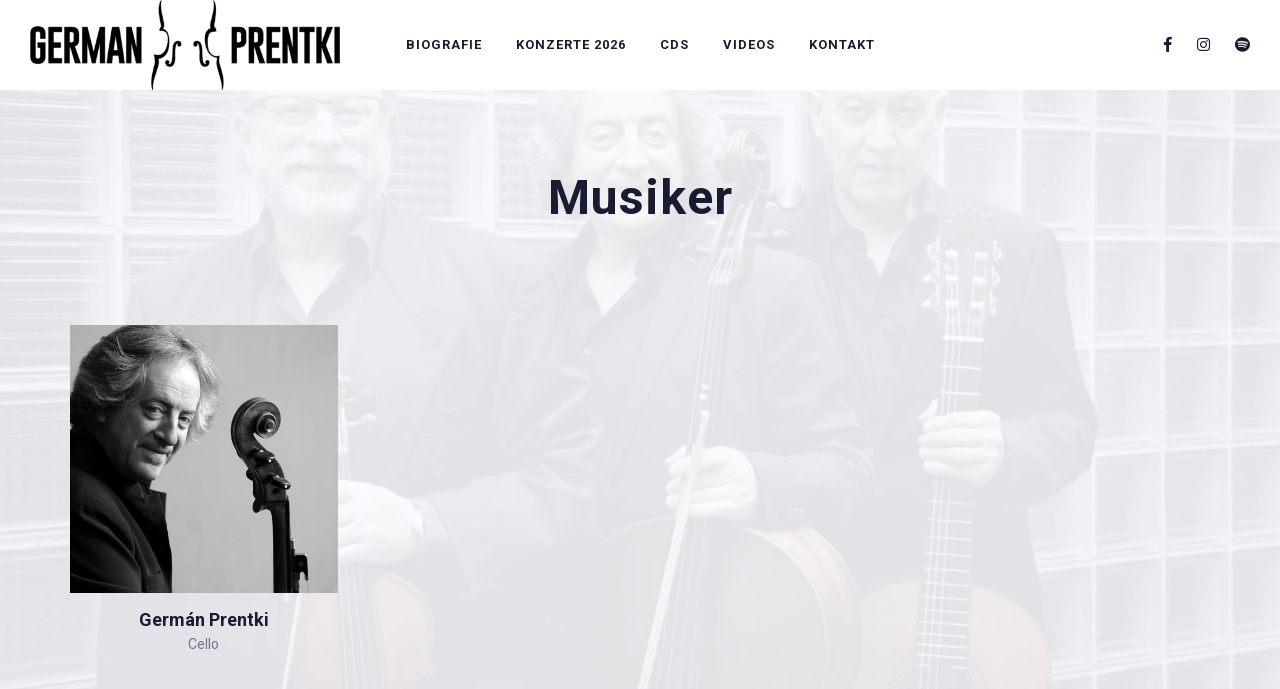

--- FILE ---
content_type: text/html; charset=UTF-8
request_url: http://germanprentki.de/musicos/
body_size: 10821
content:

<!DOCTYPE html>
<html lang="de">
<head>
	<meta charset="UTF-8" />
	<meta name="viewport" content="width=device-width, initial-scale=1, maximum-scale=1">  
	<link rel="icon" href="http://germanprentki.de/wp-content/uploads/2021/02/favicon-96x96-1.png" sizes="32x32" />
<link rel="icon" href="http://germanprentki.de/wp-content/uploads/2021/02/favicon-96x96-1.png" sizes="192x192" />
<link rel="apple-touch-icon" href="http://germanprentki.de/wp-content/uploads/2021/02/favicon-96x96-1.png" />
<meta name="msapplication-TileImage" content="http://germanprentki.de/wp-content/uploads/2021/02/favicon-96x96-1.png" />

	<title>Musiker &#8211; Germán Prentki</title>
<meta name='robots' content='max-image-preview:large' />
	<style>img:is([sizes="auto" i], [sizes^="auto," i]) { contain-intrinsic-size: 3000px 1500px }</style>
	<link rel='dns-prefetch' href='//fonts.googleapis.com' />
<link rel="alternate" type="application/rss+xml" title="Germán Prentki &raquo; Feed" href="http://germanprentki.de/feed/" />
<link rel="alternate" type="application/rss+xml" title="Germán Prentki &raquo; Kommentar-Feed" href="http://germanprentki.de/comments/feed/" />
<script type="text/javascript">
/* <![CDATA[ */
window._wpemojiSettings = {"baseUrl":"https:\/\/s.w.org\/images\/core\/emoji\/16.0.1\/72x72\/","ext":".png","svgUrl":"https:\/\/s.w.org\/images\/core\/emoji\/16.0.1\/svg\/","svgExt":".svg","source":{"concatemoji":"http:\/\/germanprentki.de\/wp-includes\/js\/wp-emoji-release.min.js?ver=6.8.3"}};
/*! This file is auto-generated */
!function(s,n){var o,i,e;function c(e){try{var t={supportTests:e,timestamp:(new Date).valueOf()};sessionStorage.setItem(o,JSON.stringify(t))}catch(e){}}function p(e,t,n){e.clearRect(0,0,e.canvas.width,e.canvas.height),e.fillText(t,0,0);var t=new Uint32Array(e.getImageData(0,0,e.canvas.width,e.canvas.height).data),a=(e.clearRect(0,0,e.canvas.width,e.canvas.height),e.fillText(n,0,0),new Uint32Array(e.getImageData(0,0,e.canvas.width,e.canvas.height).data));return t.every(function(e,t){return e===a[t]})}function u(e,t){e.clearRect(0,0,e.canvas.width,e.canvas.height),e.fillText(t,0,0);for(var n=e.getImageData(16,16,1,1),a=0;a<n.data.length;a++)if(0!==n.data[a])return!1;return!0}function f(e,t,n,a){switch(t){case"flag":return n(e,"\ud83c\udff3\ufe0f\u200d\u26a7\ufe0f","\ud83c\udff3\ufe0f\u200b\u26a7\ufe0f")?!1:!n(e,"\ud83c\udde8\ud83c\uddf6","\ud83c\udde8\u200b\ud83c\uddf6")&&!n(e,"\ud83c\udff4\udb40\udc67\udb40\udc62\udb40\udc65\udb40\udc6e\udb40\udc67\udb40\udc7f","\ud83c\udff4\u200b\udb40\udc67\u200b\udb40\udc62\u200b\udb40\udc65\u200b\udb40\udc6e\u200b\udb40\udc67\u200b\udb40\udc7f");case"emoji":return!a(e,"\ud83e\udedf")}return!1}function g(e,t,n,a){var r="undefined"!=typeof WorkerGlobalScope&&self instanceof WorkerGlobalScope?new OffscreenCanvas(300,150):s.createElement("canvas"),o=r.getContext("2d",{willReadFrequently:!0}),i=(o.textBaseline="top",o.font="600 32px Arial",{});return e.forEach(function(e){i[e]=t(o,e,n,a)}),i}function t(e){var t=s.createElement("script");t.src=e,t.defer=!0,s.head.appendChild(t)}"undefined"!=typeof Promise&&(o="wpEmojiSettingsSupports",i=["flag","emoji"],n.supports={everything:!0,everythingExceptFlag:!0},e=new Promise(function(e){s.addEventListener("DOMContentLoaded",e,{once:!0})}),new Promise(function(t){var n=function(){try{var e=JSON.parse(sessionStorage.getItem(o));if("object"==typeof e&&"number"==typeof e.timestamp&&(new Date).valueOf()<e.timestamp+604800&&"object"==typeof e.supportTests)return e.supportTests}catch(e){}return null}();if(!n){if("undefined"!=typeof Worker&&"undefined"!=typeof OffscreenCanvas&&"undefined"!=typeof URL&&URL.createObjectURL&&"undefined"!=typeof Blob)try{var e="postMessage("+g.toString()+"("+[JSON.stringify(i),f.toString(),p.toString(),u.toString()].join(",")+"));",a=new Blob([e],{type:"text/javascript"}),r=new Worker(URL.createObjectURL(a),{name:"wpTestEmojiSupports"});return void(r.onmessage=function(e){c(n=e.data),r.terminate(),t(n)})}catch(e){}c(n=g(i,f,p,u))}t(n)}).then(function(e){for(var t in e)n.supports[t]=e[t],n.supports.everything=n.supports.everything&&n.supports[t],"flag"!==t&&(n.supports.everythingExceptFlag=n.supports.everythingExceptFlag&&n.supports[t]);n.supports.everythingExceptFlag=n.supports.everythingExceptFlag&&!n.supports.flag,n.DOMReady=!1,n.readyCallback=function(){n.DOMReady=!0}}).then(function(){return e}).then(function(){var e;n.supports.everything||(n.readyCallback(),(e=n.source||{}).concatemoji?t(e.concatemoji):e.wpemoji&&e.twemoji&&(t(e.twemoji),t(e.wpemoji)))}))}((window,document),window._wpemojiSettings);
/* ]]> */
</script>
<style id='wp-emoji-styles-inline-css' type='text/css'>

	img.wp-smiley, img.emoji {
		display: inline !important;
		border: none !important;
		box-shadow: none !important;
		height: 1em !important;
		width: 1em !important;
		margin: 0 0.07em !important;
		vertical-align: -0.1em !important;
		background: none !important;
		padding: 0 !important;
	}
</style>
<link rel='stylesheet' id='wp-block-library-css' href='http://germanprentki.de/wp-includes/css/dist/block-library/style.min.css?ver=6.8.3' type='text/css' media='all' />
<style id='classic-theme-styles-inline-css' type='text/css'>
/*! This file is auto-generated */
.wp-block-button__link{color:#fff;background-color:#32373c;border-radius:9999px;box-shadow:none;text-decoration:none;padding:calc(.667em + 2px) calc(1.333em + 2px);font-size:1.125em}.wp-block-file__button{background:#32373c;color:#fff;text-decoration:none}
</style>
<style id='global-styles-inline-css' type='text/css'>
:root{--wp--preset--aspect-ratio--square: 1;--wp--preset--aspect-ratio--4-3: 4/3;--wp--preset--aspect-ratio--3-4: 3/4;--wp--preset--aspect-ratio--3-2: 3/2;--wp--preset--aspect-ratio--2-3: 2/3;--wp--preset--aspect-ratio--16-9: 16/9;--wp--preset--aspect-ratio--9-16: 9/16;--wp--preset--color--black: #000000;--wp--preset--color--cyan-bluish-gray: #abb8c3;--wp--preset--color--white: #ffffff;--wp--preset--color--pale-pink: #f78da7;--wp--preset--color--vivid-red: #cf2e2e;--wp--preset--color--luminous-vivid-orange: #ff6900;--wp--preset--color--luminous-vivid-amber: #fcb900;--wp--preset--color--light-green-cyan: #7bdcb5;--wp--preset--color--vivid-green-cyan: #00d084;--wp--preset--color--pale-cyan-blue: #8ed1fc;--wp--preset--color--vivid-cyan-blue: #0693e3;--wp--preset--color--vivid-purple: #9b51e0;--wp--preset--gradient--vivid-cyan-blue-to-vivid-purple: linear-gradient(135deg,rgba(6,147,227,1) 0%,rgb(155,81,224) 100%);--wp--preset--gradient--light-green-cyan-to-vivid-green-cyan: linear-gradient(135deg,rgb(122,220,180) 0%,rgb(0,208,130) 100%);--wp--preset--gradient--luminous-vivid-amber-to-luminous-vivid-orange: linear-gradient(135deg,rgba(252,185,0,1) 0%,rgba(255,105,0,1) 100%);--wp--preset--gradient--luminous-vivid-orange-to-vivid-red: linear-gradient(135deg,rgba(255,105,0,1) 0%,rgb(207,46,46) 100%);--wp--preset--gradient--very-light-gray-to-cyan-bluish-gray: linear-gradient(135deg,rgb(238,238,238) 0%,rgb(169,184,195) 100%);--wp--preset--gradient--cool-to-warm-spectrum: linear-gradient(135deg,rgb(74,234,220) 0%,rgb(151,120,209) 20%,rgb(207,42,186) 40%,rgb(238,44,130) 60%,rgb(251,105,98) 80%,rgb(254,248,76) 100%);--wp--preset--gradient--blush-light-purple: linear-gradient(135deg,rgb(255,206,236) 0%,rgb(152,150,240) 100%);--wp--preset--gradient--blush-bordeaux: linear-gradient(135deg,rgb(254,205,165) 0%,rgb(254,45,45) 50%,rgb(107,0,62) 100%);--wp--preset--gradient--luminous-dusk: linear-gradient(135deg,rgb(255,203,112) 0%,rgb(199,81,192) 50%,rgb(65,88,208) 100%);--wp--preset--gradient--pale-ocean: linear-gradient(135deg,rgb(255,245,203) 0%,rgb(182,227,212) 50%,rgb(51,167,181) 100%);--wp--preset--gradient--electric-grass: linear-gradient(135deg,rgb(202,248,128) 0%,rgb(113,206,126) 100%);--wp--preset--gradient--midnight: linear-gradient(135deg,rgb(2,3,129) 0%,rgb(40,116,252) 100%);--wp--preset--font-size--small: 13px;--wp--preset--font-size--medium: 20px;--wp--preset--font-size--large: 36px;--wp--preset--font-size--x-large: 42px;--wp--preset--spacing--20: 0.44rem;--wp--preset--spacing--30: 0.67rem;--wp--preset--spacing--40: 1rem;--wp--preset--spacing--50: 1.5rem;--wp--preset--spacing--60: 2.25rem;--wp--preset--spacing--70: 3.38rem;--wp--preset--spacing--80: 5.06rem;--wp--preset--shadow--natural: 6px 6px 9px rgba(0, 0, 0, 0.2);--wp--preset--shadow--deep: 12px 12px 50px rgba(0, 0, 0, 0.4);--wp--preset--shadow--sharp: 6px 6px 0px rgba(0, 0, 0, 0.2);--wp--preset--shadow--outlined: 6px 6px 0px -3px rgba(255, 255, 255, 1), 6px 6px rgba(0, 0, 0, 1);--wp--preset--shadow--crisp: 6px 6px 0px rgba(0, 0, 0, 1);}:where(.is-layout-flex){gap: 0.5em;}:where(.is-layout-grid){gap: 0.5em;}body .is-layout-flex{display: flex;}.is-layout-flex{flex-wrap: wrap;align-items: center;}.is-layout-flex > :is(*, div){margin: 0;}body .is-layout-grid{display: grid;}.is-layout-grid > :is(*, div){margin: 0;}:where(.wp-block-columns.is-layout-flex){gap: 2em;}:where(.wp-block-columns.is-layout-grid){gap: 2em;}:where(.wp-block-post-template.is-layout-flex){gap: 1.25em;}:where(.wp-block-post-template.is-layout-grid){gap: 1.25em;}.has-black-color{color: var(--wp--preset--color--black) !important;}.has-cyan-bluish-gray-color{color: var(--wp--preset--color--cyan-bluish-gray) !important;}.has-white-color{color: var(--wp--preset--color--white) !important;}.has-pale-pink-color{color: var(--wp--preset--color--pale-pink) !important;}.has-vivid-red-color{color: var(--wp--preset--color--vivid-red) !important;}.has-luminous-vivid-orange-color{color: var(--wp--preset--color--luminous-vivid-orange) !important;}.has-luminous-vivid-amber-color{color: var(--wp--preset--color--luminous-vivid-amber) !important;}.has-light-green-cyan-color{color: var(--wp--preset--color--light-green-cyan) !important;}.has-vivid-green-cyan-color{color: var(--wp--preset--color--vivid-green-cyan) !important;}.has-pale-cyan-blue-color{color: var(--wp--preset--color--pale-cyan-blue) !important;}.has-vivid-cyan-blue-color{color: var(--wp--preset--color--vivid-cyan-blue) !important;}.has-vivid-purple-color{color: var(--wp--preset--color--vivid-purple) !important;}.has-black-background-color{background-color: var(--wp--preset--color--black) !important;}.has-cyan-bluish-gray-background-color{background-color: var(--wp--preset--color--cyan-bluish-gray) !important;}.has-white-background-color{background-color: var(--wp--preset--color--white) !important;}.has-pale-pink-background-color{background-color: var(--wp--preset--color--pale-pink) !important;}.has-vivid-red-background-color{background-color: var(--wp--preset--color--vivid-red) !important;}.has-luminous-vivid-orange-background-color{background-color: var(--wp--preset--color--luminous-vivid-orange) !important;}.has-luminous-vivid-amber-background-color{background-color: var(--wp--preset--color--luminous-vivid-amber) !important;}.has-light-green-cyan-background-color{background-color: var(--wp--preset--color--light-green-cyan) !important;}.has-vivid-green-cyan-background-color{background-color: var(--wp--preset--color--vivid-green-cyan) !important;}.has-pale-cyan-blue-background-color{background-color: var(--wp--preset--color--pale-cyan-blue) !important;}.has-vivid-cyan-blue-background-color{background-color: var(--wp--preset--color--vivid-cyan-blue) !important;}.has-vivid-purple-background-color{background-color: var(--wp--preset--color--vivid-purple) !important;}.has-black-border-color{border-color: var(--wp--preset--color--black) !important;}.has-cyan-bluish-gray-border-color{border-color: var(--wp--preset--color--cyan-bluish-gray) !important;}.has-white-border-color{border-color: var(--wp--preset--color--white) !important;}.has-pale-pink-border-color{border-color: var(--wp--preset--color--pale-pink) !important;}.has-vivid-red-border-color{border-color: var(--wp--preset--color--vivid-red) !important;}.has-luminous-vivid-orange-border-color{border-color: var(--wp--preset--color--luminous-vivid-orange) !important;}.has-luminous-vivid-amber-border-color{border-color: var(--wp--preset--color--luminous-vivid-amber) !important;}.has-light-green-cyan-border-color{border-color: var(--wp--preset--color--light-green-cyan) !important;}.has-vivid-green-cyan-border-color{border-color: var(--wp--preset--color--vivid-green-cyan) !important;}.has-pale-cyan-blue-border-color{border-color: var(--wp--preset--color--pale-cyan-blue) !important;}.has-vivid-cyan-blue-border-color{border-color: var(--wp--preset--color--vivid-cyan-blue) !important;}.has-vivid-purple-border-color{border-color: var(--wp--preset--color--vivid-purple) !important;}.has-vivid-cyan-blue-to-vivid-purple-gradient-background{background: var(--wp--preset--gradient--vivid-cyan-blue-to-vivid-purple) !important;}.has-light-green-cyan-to-vivid-green-cyan-gradient-background{background: var(--wp--preset--gradient--light-green-cyan-to-vivid-green-cyan) !important;}.has-luminous-vivid-amber-to-luminous-vivid-orange-gradient-background{background: var(--wp--preset--gradient--luminous-vivid-amber-to-luminous-vivid-orange) !important;}.has-luminous-vivid-orange-to-vivid-red-gradient-background{background: var(--wp--preset--gradient--luminous-vivid-orange-to-vivid-red) !important;}.has-very-light-gray-to-cyan-bluish-gray-gradient-background{background: var(--wp--preset--gradient--very-light-gray-to-cyan-bluish-gray) !important;}.has-cool-to-warm-spectrum-gradient-background{background: var(--wp--preset--gradient--cool-to-warm-spectrum) !important;}.has-blush-light-purple-gradient-background{background: var(--wp--preset--gradient--blush-light-purple) !important;}.has-blush-bordeaux-gradient-background{background: var(--wp--preset--gradient--blush-bordeaux) !important;}.has-luminous-dusk-gradient-background{background: var(--wp--preset--gradient--luminous-dusk) !important;}.has-pale-ocean-gradient-background{background: var(--wp--preset--gradient--pale-ocean) !important;}.has-electric-grass-gradient-background{background: var(--wp--preset--gradient--electric-grass) !important;}.has-midnight-gradient-background{background: var(--wp--preset--gradient--midnight) !important;}.has-small-font-size{font-size: var(--wp--preset--font-size--small) !important;}.has-medium-font-size{font-size: var(--wp--preset--font-size--medium) !important;}.has-large-font-size{font-size: var(--wp--preset--font-size--large) !important;}.has-x-large-font-size{font-size: var(--wp--preset--font-size--x-large) !important;}
:where(.wp-block-post-template.is-layout-flex){gap: 1.25em;}:where(.wp-block-post-template.is-layout-grid){gap: 1.25em;}
:where(.wp-block-columns.is-layout-flex){gap: 2em;}:where(.wp-block-columns.is-layout-grid){gap: 2em;}
:root :where(.wp-block-pullquote){font-size: 1.5em;line-height: 1.6;}
</style>
<link rel='stylesheet' id='rs-plugin-settings-css' href='http://germanprentki.de/wp-content/plugins/revslider/public/assets/css/rs6.css?ver=6.2.1' type='text/css' media='all' />
<style id='rs-plugin-settings-inline-css' type='text/css'>
#rs-demo-id {}
</style>
<link rel='stylesheet' id='slide-swp-style-css' href='http://germanprentki.de/wp-content/themes/slide/style.css?ver=6.8.3' type='text/css' media='all' />
<link rel='stylesheet' id='default_fonts-css' href='http://germanprentki.de/wp-content/themes/slide/core/css/fonts/default_fonts.css?ver=6.8.3' type='text/css' media='all' />
<link rel='stylesheet' id='slide-fonts-css' href='http://fonts.googleapis.com/css?family=Roboto%3A300%2C400%2C500%2C700%2C900&#038;subset=latin-ext&#038;ver=6.8.3' type='text/css' media='all' />
<link rel='stylesheet' id='slide-swp-color-scheme-css' href='http://germanprentki.de/wp-content/themes/slide/core/css/black_on_white.css?ver=6.8.3' type='text/css' media='all' />
<link rel='stylesheet' id='slide-swp-menu-css' href='http://germanprentki.de/wp-content/themes/slide/core/css/menu/centered_menu.css?ver=6.8.3' type='text/css' media='all' />
<link rel='stylesheet' id='lightbox-css' href='http://germanprentki.de/wp-content/themes/slide/assets/lightbox2/css/lightbox.css?ver=6.8.3' type='text/css' media='all' />
<link rel='stylesheet' id='font-awesome-5.0.8-css' href='http://germanprentki.de/wp-content/themes/slide/assets/font-awesome-5.0.8/css/font-awesome.min.css?ver=5.0.8' type='text/css' media='all' />
<link rel='stylesheet' id='hunter-river-font-css' href='http://germanprentki.de/wp-content/themes/slide/assets/hunter-river-font/css/hunter-river.css?ver=6.8.3' type='text/css' media='all' />
<link rel='stylesheet' id='coco-font-css' href='http://germanprentki.de/wp-content/themes/slide/assets/coco-font/css/coco-font.css?ver=6.8.3' type='text/css' media='all' />
<link rel='stylesheet' id='linearicons-css' href='http://germanprentki.de/wp-content/themes/slide/assets/linearicons/linear_style.css?ver=6.8.3' type='text/css' media='all' />
<link rel='stylesheet' id='justified-gallery-css' href='http://germanprentki.de/wp-content/themes/slide/assets/justifiedGallery/css/justifiedGallery.min.css?ver=6.8.3' type='text/css' media='all' />
<link rel='stylesheet' id='unslider-css' href='http://germanprentki.de/wp-content/themes/slide/assets/unslider/unslider.css?ver=6.8.3' type='text/css' media='all' />
<script type="text/javascript" src="http://germanprentki.de/wp-includes/js/jquery/jquery.min.js?ver=3.7.1" id="jquery-core-js"></script>
<script type="text/javascript" src="http://germanprentki.de/wp-includes/js/jquery/jquery-migrate.min.js?ver=3.4.1" id="jquery-migrate-js"></script>
<script type="text/javascript" src="http://germanprentki.de/wp-content/plugins/revslider/public/assets/js/rbtools.min.js?ver=6.0" id="tp-tools-js"></script>
<script type="text/javascript" src="http://germanprentki.de/wp-content/plugins/revslider/public/assets/js/rs6.min.js?ver=6.2.1" id="revmin-js"></script>
<link rel="https://api.w.org/" href="http://germanprentki.de/wp-json/" /><link rel="alternate" title="JSON" type="application/json" href="http://germanprentki.de/wp-json/wp/v2/pages/2714" /><link rel="EditURI" type="application/rsd+xml" title="RSD" href="http://germanprentki.de/xmlrpc.php?rsd" />
<meta name="generator" content="WordPress 6.8.3" />
<link rel="canonical" href="http://germanprentki.de/musicos/" />
<link rel='shortlink' href='http://germanprentki.de/?p=2714' />
<link rel="alternate" title="oEmbed (JSON)" type="application/json+oembed" href="http://germanprentki.de/wp-json/oembed/1.0/embed?url=http%3A%2F%2Fgermanprentki.de%2Fmusicos%2F" />
<link rel="alternate" title="oEmbed (XML)" type="text/xml+oembed" href="http://germanprentki.de/wp-json/oembed/1.0/embed?url=http%3A%2F%2Fgermanprentki.de%2Fmusicos%2F&#038;format=xml" />
		<!--Customizer CSS-->
		<style type="text/css">

						a:hover, #swp_side_menu a:hover, .vibrant_color, .lc_vibrant_color, .heading_area_subtitle h2, #sidebar a:hover, #sidebar .widget.widget_recent_comments  a:hover, 
			.footer_w_social_icon a:hover, h3.video_title:hover, .lc_reviewer_name,
			.lc_blog_masonry_brick:hover .masonry_post_title, input[type="submit"].at_news_button_entry:hover, .swp_cf_error, .form_result_error, .album_featured_text,
			i.before_song, blockquote cite a, .woocommerce-info::before, .woocommerce ul.products li.product .price, .woocommerce div.product p.price, .woocommerce-message::before,
			.woocommerce form .form-row .required, .ec_timer_entry, .lc_footer_sidebar.white_on_black a:hover, .lc_footer_sidebar.black_on_white a:hover,
			.wp-caption-text a, .transparent_bg .ec_user_text, .transparent_bg a.ec_title_link
			{ color: #dd8e18; }

						.cart-contents-count, #commentform input#submit:hover, .single_video_item:hover i, .event_buy_btn.lc_js_link:hover, 
			.single_event_list:hover .event_buy_btn.lc_js_link, .photo_gallery_overlay, .lc_button:hover, .lc_button.lc_button_fill, .album_overlay, .video_scd_btn_play, .swp_separator_inner, .video_play_btn_scd,
			a.masonry_read_more:hover .swp_before_right_arrow, .swp_player_bottom_inner i.fa-pause, .swp_player_bottom_inner i.fa-play, .player_time_slider,
			input[type="submit"]:hover, .woocommerce span.onsale, .woocommerce a.button:hover, .woocommerce ul.products li:hover > a.button, .woocommerce button.button.alt,
			.woocommerce button.button.alt:hover, .woocommerce #respond input#submit:hover, .woocommerce-cart table.cart input[type="submit"]:hover,
			.woocommerce a.button.alt:hover, .latest_albums_overlay, .swp_event_countdown, .gallery_brick_overlay.gallery_scd_overlay, .woocommerce button.button,
			.woocommerce button.button.alt.disabled, .woocommerce button.button.alt.disabled:hover, .event_card_overlay
			{ background-color: #dd8e18; }

						.mobile_navigation ul li.menu-item-has-children::before
			{ border-left-color: #dd8e18; }

						
 			#commentform input#submit:hover, .single_video_item:hover i, .event_buy_btn.lc_js_link, .lc_button:hover, .lc_button.lc_button_fill,
 			input[type="submit"]:hover, .woocommerce-info, .woocommerce-message, .woocommerce a.button:hover, .woocommerce ul.products li:hover > a.button, .woocommerce button.button.alt, .woocommerce button.button,
 			.woocommerce #respond input#submit:hover, input.lucille_cf_input:focus, textarea.lucille_cf_input:focus
 			{ border-color: #dd8e18 !important; }
						header#lc_page_header .header_inner
			{ background-color: #ffffff; }

						header#lc_page_header.sticky_enabled
			{ background-color: #ffffff; }

						#lc_page_header ul.menu > li > a, #lc_page_header .mobile_navigation ul.sub-menu li a, 
			#logo a, .classic_header_icon, .classic_header_icon a, .classic_header_icon a:hover,
			.mobile_menu_icon a, .mobile_menu_icon a:hover, .mobile_menu_icon
			{ color: #181b31; }

						#lc_page_header .hmb_line
			{ background-color: #181b31; }


						#lc_page_header ul.menu > li > a:hover
			{ color: #dd8e18; }

						#lc_page_header ul.sub-menu li
			{ background-color: #181b31; }

						#lc_page_header ul.sub-menu li a
			{ color: #ffffff; }

						#lc_page_header ul.sub-menu li a:hover
			{ color: #dd8e18; }

						#lc_page_header ul.menu li.current-menu-item > a, li.current-menu-parent > a, li.current-menu-ancestor > a
			{ color: #dd8e18; }

						.header_inner.lc_mobile_menu, .mobile_navigation_container
			{ background-color: #ffffff; }

						.mobile_navigation ul li
			{ border-bottom-color: rgba(47, 50, 78, 1); }

						.widget_media_audio .mejs-container .mejs-controls, 
			.widget_media_video  .mejs-container .mejs-controls,
			.lnwidtget_no_featured_img, .gallery_brick_overlay,
			.single_track, .single_track .mejs-container .mejs-controls, 
			article.no_thumbnail.sticky, li.bypostauthor
			{ background-color: #1c1f32; }

			.event_buy_btn.event_sold_out, .event_buy_btn.event_canceled,
			.lc_button.event_sold_out, .lc_button.event_sold_out:hover,
			.lc_button.event_canceled, .lc_button.event_canceled:hover
			{ 
				background-color: #1c1f32;
				border-color: #1c1f32; 
			}

		</style>
		<style type="text/css">.recentcomments a{display:inline !important;padding:0 !important;margin:0 !important;}</style><meta name="generator" content="Powered by WPBakery Page Builder - drag and drop page builder for WordPress."/>
<!--[if lte IE 9]><link rel="stylesheet" type="text/css" href="http://germanprentki.de/wp-content/plugins/js_composer/assets/css/vc_lte_ie9.min.css" media="screen"><![endif]-->  
		<style type="text/css">  
			body, .woocommerce .woocommerce-ordering select option, .woocommerce div.product form.cart .variations select option { background-color: #f3f5f7; }  
		</style>  
		<meta name="generator" content="Powered by Slider Revolution 6.2.1 - responsive, Mobile-Friendly Slider Plugin for WordPress with comfortable drag and drop interface." />
<link rel="icon" href="http://germanprentki.de/wp-content/uploads/2021/02/favicon-96x96-1.png" sizes="32x32" />
<link rel="icon" href="http://germanprentki.de/wp-content/uploads/2021/02/favicon-96x96-1.png" sizes="192x192" />
<link rel="apple-touch-icon" href="http://germanprentki.de/wp-content/uploads/2021/02/favicon-96x96-1.png" />
<meta name="msapplication-TileImage" content="http://germanprentki.de/wp-content/uploads/2021/02/favicon-96x96-1.png" />
<script type="text/javascript">function setREVStartSize(e){			
			try {								
				var pw = document.getElementById(e.c).parentNode.offsetWidth,
					newh;
				pw = pw===0 || isNaN(pw) ? window.innerWidth : pw;
				e.tabw = e.tabw===undefined ? 0 : parseInt(e.tabw);
				e.thumbw = e.thumbw===undefined ? 0 : parseInt(e.thumbw);
				e.tabh = e.tabh===undefined ? 0 : parseInt(e.tabh);
				e.thumbh = e.thumbh===undefined ? 0 : parseInt(e.thumbh);
				e.tabhide = e.tabhide===undefined ? 0 : parseInt(e.tabhide);
				e.thumbhide = e.thumbhide===undefined ? 0 : parseInt(e.thumbhide);
				e.mh = e.mh===undefined || e.mh=="" || e.mh==="auto" ? 0 : parseInt(e.mh,0);		
				if(e.layout==="fullscreen" || e.l==="fullscreen") 						
					newh = Math.max(e.mh,window.innerHeight);				
				else{					
					e.gw = Array.isArray(e.gw) ? e.gw : [e.gw];
					for (var i in e.rl) if (e.gw[i]===undefined || e.gw[i]===0) e.gw[i] = e.gw[i-1];					
					e.gh = e.el===undefined || e.el==="" || (Array.isArray(e.el) && e.el.length==0)? e.gh : e.el;
					e.gh = Array.isArray(e.gh) ? e.gh : [e.gh];
					for (var i in e.rl) if (e.gh[i]===undefined || e.gh[i]===0) e.gh[i] = e.gh[i-1];
										
					var nl = new Array(e.rl.length),
						ix = 0,						
						sl;					
					e.tabw = e.tabhide>=pw ? 0 : e.tabw;
					e.thumbw = e.thumbhide>=pw ? 0 : e.thumbw;
					e.tabh = e.tabhide>=pw ? 0 : e.tabh;
					e.thumbh = e.thumbhide>=pw ? 0 : e.thumbh;					
					for (var i in e.rl) nl[i] = e.rl[i]<window.innerWidth ? 0 : e.rl[i];
					sl = nl[0];									
					for (var i in nl) if (sl>nl[i] && nl[i]>0) { sl = nl[i]; ix=i;}															
					var m = pw>(e.gw[ix]+e.tabw+e.thumbw) ? 1 : (pw-(e.tabw+e.thumbw)) / (e.gw[ix]);					

					newh =  (e.type==="carousel" && e.justify==="true" ? e.gh[ix] : (e.gh[ix] * m)) + (e.tabh + e.thumbh);
				}			
				
				if(window.rs_init_css===undefined) window.rs_init_css = document.head.appendChild(document.createElement("style"));					
				document.getElementById(e.c).height = newh;
				window.rs_init_css.innerHTML += "#"+e.c+"_wrapper { height: "+newh+"px }";				
			} catch(e){
				console.log("Failure at Presize of Slider:" + e)
			}					   
		  };</script>
<noscript><style type="text/css"> .wpb_animate_when_almost_visible { opacity: 1; }</style></noscript></head>

<body  class="wp-singular page-template page-template-template-artists page-template-template-artists-php page page-id-2714 custom-background wp-theme-slide wpb-js-composer js-comp-ver-5.5.2 vc_responsive">
	<div id="lc_swp_wrapper">
		
<header id="lc_page_header" class="header_centered_menu_logo_left lc_sticky_menu" data-menubg="" data-menucol="">
	<div class="header_inner lc_wide_menu lc_swp_full">
		<div id="logo">
			
					<a href="http://germanprentki.de" class="global_logo">
						<img src="http://s252794644.online.de/wp-content/uploads/2018/08/Logo-Negrochico.png" alt="Germán Prentki">
					</a>

							</div>

		<div class="classic_header_icons">
						<div class="icons_social_cart">
										
							<div class="classic_header_icon lc_social_icon">
								<a href="https://www.facebook.com/tangodeconcierto/" target="_blank">
									<i class="fab fa-facebook-f"></i>
								</a>
							</div>
												
							<div class="classic_header_icon lc_social_icon">
								<a href="https://www.instagram.com/prentki_cello" target="_blank">
									<i class="fab fa-instagram"></i>
								</a>
							</div>
												
							<div class="classic_header_icon lc_social_icon">
								<a href="https://open.spotify.com/user/11134866959/playlist/3mpSWjHuGr2PS8FB3sd7ms?si=l9H-ZZbGS0qcOKk8v7dfmQ" target="_blank">
									<i class="fab fa-spotify"></i>
								</a>
							</div>
						
								

							</div>
			
		</div>		

		<nav class="classic_menu centered_menu_logo_left"><ul id="menu-main-menu" class="menu"><li id="menu-item-3224" class="menu-item menu-item-type-post_type menu-item-object-page menu-item-3224"><a href="http://germanprentki.de/biographie/">Biografie</a></li>
<li id="menu-item-2940" class="menu-item menu-item-type-post_type menu-item-object-page menu-item-has-children menu-item-2940"><a href="http://germanprentki.de/konzerte/">Konzerte 2026</a>
<ul class="sub-menu">
	<li id="menu-item-3110" class="menu-item menu-item-type-post_type menu-item-object-page menu-item-3110"><a href="http://germanprentki.de/konzerte/vergangenekonzerte/">Archiv</a></li>
</ul>
</li>
<li id="menu-item-2929" class="menu-item menu-item-type-post_type menu-item-object-page menu-item-has-children menu-item-2929"><a href="http://germanprentki.de/diskografie/">CDs</a>
<ul class="sub-menu">
	<li id="menu-item-2919" class="menu-item menu-item-type-post_type menu-item-object-js_albums menu-item-2919"><a href="http://germanprentki.de/js_albums/bach-hundelshausen/">Neuste CD</a></li>
	<li id="menu-item-2937" class="menu-item menu-item-type-post_type menu-item-object-page menu-item-2937"><a href="http://germanprentki.de/diskografie/">Diskografie</a></li>
</ul>
</li>
<li id="menu-item-2942" class="menu-item menu-item-type-post_type menu-item-object-page menu-item-2942"><a href="http://germanprentki.de/videos/">Videos</a></li>
<li id="menu-item-2936" class="menu-item menu-item-type-post_type menu-item-object-page menu-item-2936"><a href="http://germanprentki.de/contact/">Kontakt</a></li>
</ul></nav>	</div>
	
<div class="header_inner lc_mobile_menu lc_swp_full">
	<div id="mobile_logo" class="lc_logo_centered">
		
				<a href="http://germanprentki.de">
					<img src="http://s252794644.online.de/wp-content/uploads/2018/08/Logo-Negrochico.png" alt="Germán Prentki">
				</a>

						
	</div>

	<div class="creative_right">
		<div class="hmb_menu hmb_mobile">
			<div class="hmb_inner">
				<span class="hmb_line mobile_hmb_line hmb1 transition3 hmb_change"></span>
				<span class="hmb_line mobile_hmb_line hmb2 transition3"></span>
				<span class="hmb_line mobile_hmb_line hmb3 transition3 hmb_change"></span>
			</div>
		</div>

			</div>

	<div class="creative_left">
		
						
					<div class="mobile_menu_icon creative_header_icon lc_social_icon">
						<a href="https://www.facebook.com/tangodeconcierto/" target="_blank" class="mobile_menu_icon">
							<i class="fab fa-facebook-f"></i>
						</a>
					</div>
								
					<div class="mobile_menu_icon creative_header_icon lc_social_icon">
						<a href="https://www.instagram.com/prentki_cello" target="_blank" class="mobile_menu_icon">
							<i class="fab fa-instagram"></i>
						</a>
					</div>
								
					<div class="mobile_menu_icon creative_header_icon lc_social_icon">
						<a href="https://open.spotify.com/user/11134866959/playlist/3mpSWjHuGr2PS8FB3sd7ms?si=l9H-ZZbGS0qcOKk8v7dfmQ" target="_blank" class="mobile_menu_icon">
							<i class="fab fa-spotify"></i>
						</a>
					</div>
					</div>
</div>

<div class="mobile_navigation_container lc_swp_full transition3">
	<nav class="mobile_navigation"><ul id="menu-main-menu-1" class="menu"><li class="menu-item menu-item-type-post_type menu-item-object-page menu-item-3224"><a href="http://germanprentki.de/biographie/">Biografie</a></li>
<li class="menu-item menu-item-type-post_type menu-item-object-page menu-item-has-children menu-item-2940"><a href="http://germanprentki.de/konzerte/">Konzerte 2026</a>
<ul class="sub-menu">
	<li class="menu-item menu-item-type-post_type menu-item-object-page menu-item-3110"><a href="http://germanprentki.de/konzerte/vergangenekonzerte/">Archiv</a></li>
</ul>
</li>
<li class="menu-item menu-item-type-post_type menu-item-object-page menu-item-has-children menu-item-2929"><a href="http://germanprentki.de/diskografie/">CDs</a>
<ul class="sub-menu">
	<li class="menu-item menu-item-type-post_type menu-item-object-js_albums menu-item-2919"><a href="http://germanprentki.de/js_albums/bach-hundelshausen/">Neuste CD</a></li>
	<li class="menu-item menu-item-type-post_type menu-item-object-page menu-item-2937"><a href="http://germanprentki.de/diskografie/">Diskografie</a></li>
</ul>
</li>
<li class="menu-item menu-item-type-post_type menu-item-object-page menu-item-2942"><a href="http://germanprentki.de/videos/">Videos</a></li>
<li class="menu-item menu-item-type-post_type menu-item-object-page menu-item-2936"><a href="http://germanprentki.de/contact/">Kontakt</a></li>
</ul></nav></div>
</header>
<div id="heading_area" class="settings_default">
	
	
	<div class="heading_content_container lc_swp_boxed  title_centered">
		<div class="heading_titles_container">
			
			<div class="heading_area_title title_centered">
				<h1 class="title_centered"> Musiker </h1>
			</div>

		</div>

			</div>
</div>
		<div id="lc_swp_content" data-minheight="150">
					

	
		<div class="lc_content_full lc_basic_content_padding lc_swp_boxed">
			<div class="albums_container artists_container clearfix">
				
<div class="single_artist_item  has_right_padding artists_4_on_row">
		<div class="artist_img_container lc_swp_background_image" data-bgimage="http://germanprentki.de/wp-content/uploads/2018/07/German-Prentki-3g1.jpg">
			<div class="album_overlay artist_overlay lc_swp_overlay transition3 lc_js_link" data-href="http://germanprentki.de/js_artist/german_prentki/" data-target="_self"></div>
			<div class="artist_item_socials">
									<div class="artist_social_profile">
						<a href="https://www.facebook.com/" target="_blank" class="artist_social_link">
							<i class="fab fa-facebook-f"></i>
						</a>
					</div>
									<div class="artist_social_profile">
						<a href="https://www.youtube.com/channel/UCAIFBE5-AFOxwe1uRXRccrw/featured" target="_blank" class="artist_social_link">
							<i class="fab fa-youtube"></i>
						</a>
					</div>
						
			</div>
		</div>
		
		<a href="http://germanprentki.de/js_artist/german_prentki/">
			<h3 class="artist_title album_heading transition4"> Germán Prentki </h3>
		</a>
		<div class="artist_nickname"> Cello </div>
</div>			</div>
		</div>
	   
<div class="artists_post_nav clearfix page_navigation lc_swp_boxed">
	<div class="page_nav_item swp_slide_link older_post_link">
			</div>

	<div class="page_nav_item swp_slide_link newer_post_link">
			</div>
</div>
	
	</div> <!--#lc_swp_content-->
					<div id="footer_sidebars">
					<div id="footer_sidebars_inner" class="clearfix lc_swp_full">
						<div id="footer_sidebar1" class="lc_footer_sidebar white_on_black">
													</div>

						<div id="footer_sidebar2" class="lc_footer_sidebar white_on_black">
							<div id="media_image-3" class="widget widget_media_image"><h3 class="footer-widget-title">25. Januar 2026, 17.30 Uhr</h3><a href="https://www.siegerlandmuseum.de/de/artikel/default-c791ca76278baba6241e3b8fac4375fe"><img width="225" height="300" src="http://germanprentki.de/wp-content/uploads/2026/01/Rabl-quartett-foto-225x300.jpg" class="image wp-image-3279  attachment-medium size-medium" alt="" style="max-width: 100%; height: auto;" title="Kammerkonzert am 5/10/2019 + Guitarre" decoding="async" loading="lazy" srcset="http://germanprentki.de/wp-content/uploads/2026/01/Rabl-quartett-foto-225x300.jpg 225w, http://germanprentki.de/wp-content/uploads/2026/01/Rabl-quartett-foto-768x1024.jpg 768w, http://germanprentki.de/wp-content/uploads/2026/01/Rabl-quartett-foto-1152x1536.jpg 1152w, http://germanprentki.de/wp-content/uploads/2026/01/Rabl-quartett-foto.jpg 1200w" sizes="auto, (max-width: 225px) 100vw, 225px" /></a></div><div id="text-6" class="widget widget_text"><h3 class="footer-widget-title">Siegerland Museum Kammermusik</h3>			<div class="textwidget"><div class="elementor-element elementor-element-3c9be14 elementor-widget elementor-widget-shortcode" data-id="3c9be14" data-element_type="widget" data-widget_type="shortcode.default">
<div class="elementor-widget-container">
<div class="elementor-shortcode">
<div class="elementor-element elementor-element-65885ea889e68 elementor-widget elementor-widget-text" data-id="65885ea889e68" data-element_type="widget" data-widget_type="button.default">
<div class="elementor-widget-container">
<div class="elementor-text-wrapper">
<div class="page" title="Page 75">
<div class="layoutArea">
<div class="column">
<div>25. Januar 2026, 17.30 Uhr<br />
<strong>Klang der Leidenschaft</strong></div>
<div class="eg_PGH_result_activityDescription">Yoshie Saito, Violine<br />
Germán Prentki, Violoncello<br />
Lea Baerthold, Klarinette<br />
Franziska Staubach, Klavier</div>
<div class="elementor-element elementor-element-69c303a elementor-widget__width-initial elementor-widget elementor-widget-theme-post-content" data-id="69c303a" data-element_type="widget" data-widget_type="theme-post-content.default">
<div class="elementor-widget-container">
<p>&nbsp;</p>
</div>
</div>
</div>
</div>
</div>
</div>
</div>
</div>
</div>
</div>
</div>
</div>
		</div>						</div>

						<div id="footer_sidebar3" class="lc_footer_sidebar white_on_black">
							<div id="text-14" class="widget widget_text">			<div class="textwidget"></div>
		</div>						</div>

						<div id="footer_sidebar4" class="lc_footer_sidebar white_on_black">
							<div id="text-13" class="widget widget_text">			<div class="textwidget"></div>
		</div>						</div>
					</div>

											<div class="lc_swp_overlay footer_widget_overlay" data-color="rgba(19, 19, 19, 1)">
						</div>
									</div>

							<div class="canvas_image lc_swp_background_image" data-bgimage="http://s252794644.online.de/wp-content/uploads/2018/08/Trio-1.jpg"></div>
			<div class="canvas_overlay lc_swp_bg_color" data-color="rgba(251,252,255,0.9)"></div>
			</div> <!--#lc_swp_wrapper-->
		<script type="speculationrules">
{"prefetch":[{"source":"document","where":{"and":[{"href_matches":"\/*"},{"not":{"href_matches":["\/wp-*.php","\/wp-admin\/*","\/wp-content\/uploads\/*","\/wp-content\/*","\/wp-content\/plugins\/*","\/wp-content\/themes\/slide\/*","\/*\\?(.+)"]}},{"not":{"selector_matches":"a[rel~=\"nofollow\"]"}},{"not":{"selector_matches":".no-prefetch, .no-prefetch a"}}]},"eagerness":"conservative"}]}
</script>
<script type="text/javascript" id="lc_swp_contact_form-js-extra">
/* <![CDATA[ */
var DATAVALUES = {"ajaxurl":"http:\/\/germanprentki.de\/wp-admin\/admin-ajax.php"};
/* ]]> */
</script>
<script type="text/javascript" src="http://germanprentki.de/wp-content/plugins/slide-music-core/js/lc_swp_contact_form.js?ver=6.8.3" id="lc_swp_contact_form-js"></script>
<script type="text/javascript" src="http://germanprentki.de/wp-includes/js/imagesloaded.min.js?ver=5.0.0" id="imagesloaded-js"></script>
<script type="text/javascript" src="http://germanprentki.de/wp-includes/js/masonry.min.js?ver=4.2.2" id="masonry-js"></script>
<script type="text/javascript" src="http://germanprentki.de/wp-content/themes/slide/core/js/jquery.debouncedresize.js?ver=6.8.3" id="debouncedresize-js"></script>
<script type="text/javascript" src="http://germanprentki.de/wp-content/themes/slide/assets/unslider/unslider-min.js?ver=6.8.3" id="unslider-js"></script>
<script type="text/javascript" src="http://germanprentki.de/wp-content/themes/slide/assets/justifiedGallery/js/jquery.justifiedGallery.min.js?ver=6.8.3" id="justified-gallery-js"></script>
<script type="text/javascript" src="http://germanprentki.de/wp-content/themes/slide/core/js/slide_swp.js?ver=6.8.3" id="slide-swp-js"></script>
<script type="text/javascript" src="http://germanprentki.de/wp-content/themes/slide/assets/lightbox2/js/lightbox.js?ver=6.8.3" id="lightbox-js"></script>
</body>
</html> 

--- FILE ---
content_type: text/css
request_url: http://germanprentki.de/wp-content/themes/slide/style.css?ver=6.8.3
body_size: 16711
content:
/*
Theme Name: Slide
Theme URI: https://slide.swpthemes.com/demo1/
Description: Wordpress Music Theme
Author: SmartWPress
Author URI: http://themeforest.net/user/SmartWPress
Version: 1.0.6
Tags:  editor-style, featured-images, full-width-template, theme-options, translation-ready, custom-background, custom-colors, custom-menu, one-column, two-columns, custom-logo
Text Domain: slide
License: GNU General Public License version 3.0
License URI: http://www.gnu.org/licenses/gpl-3.0.html
*/

body {
	margin:0;
	padding:0;
	background-size: cover;
	overflow-x: hidden;
	font-size: 16px;
	line-height: 30px;
}

body, html {
	height: 100%;
}

body.show_aside {
	overflow: hidden;
}

* {
	box-sizing: border-box;
	-webkit-box-sizing: border-box;
    -moz-box-sizing: border-box;  
}

* {
	-webkit-tap-highlight-color: rgba(0,0,0,0) !important;
	-webkit-tap-highlight-color: transparent !important;
}

:focus {
	outline: none;
}

a, p a {
	text-decoration: none;
	cursor: pointer;
}

img {
	max-width: 100%;
	height: auto;
	border-width: 0;
}

.post_item img {
	width: 100%;
	height: auto;
}

blockquote {
    font-size: 17px;
    font-weight: 400;
    line-height: 30px;
    text-align: center;
    margin: 30px;
    font-style: italic;
}

blockquote p {
	margin: 0;
}

blockquote > i.fa-quote-left {
    font-size: 35px;
    width: 100%;
    text-align: center;
    opacity: 0.13;
    margin-bottom: 15px;
}

blockquote cite {
	font-style: normal;
}

ul, ol {
    margin: 15px 0;
    padding-left: 0px;
	list-style-position: inside;    
}


pre {
	padding: 0 10px;
    border: 1px solid #3c3c3c;
    overflow: visible;
    overflow-y: hidden;
    display: block;
    margin: 15px 0;
}

ul li ul, ol li ol {
	margin:0 0 0 30px;
}

table {
    border-collapse: collapse;
    width: 100%;
}

thead, th {
	text-align: left;
}

thead th {
	border-bottom-width: 2px;
	border-bottom-style: solid;
}

tbody tr {
	border-bottom-width: 1px;
	border-bottom-style: solid;
}

td, th {
	padding: 10px 30px 10px 0;
}

th {
	font-weight: 600;
}

h1, h2, h3, h4, h5, h6 {
	font-weight: 300;
	line-height: 1.8em;
}

h1 {
	font-size: 36px;
}

h2 {
	font-size: 32px;
}

h3 {
	font-size: 28px;
}

h4 {
	font-size: 24px;
}

h5 {
	font-size: 20px;
}

h6 {
	font-size: 18px;
}

h2.section_title {
	font-size: 48px;
	font-weight: 900;
	margin: 0;
    line-height: 1.2em;	
}
.fw_700 h2.section_title {
	font-weight: 700;
}
h2.section_title.medium_size {
	font-size: 40px;
}
iframe {
    border-width: 0;
}

strong {
	font-weight: 700;
}

.display_none, .fas.display_none {
	display: none;
}

.clearfix:after {
  clear: both;
  height: 0;
  visibility: hidden;
}

.clearfix:before, .clearfix:after {
  content: " ";
  display: table;
}

.transition4, .lc_single_gallery_brick img, .swp_img_caption {
	transition: all 0.4s ease-out 0s;
	-webkit-transition: all 0.4s ease-out 0s;
}

.transition3, a, nav ul.sub-menu, .lc_button, .swp_slide_btn, .event_buy_btn.lc_js_link, input[type="submit"], .woocommerce #respond input#submit, .woocommerce button.button,
i.lc_icon_play_video, .masonry_post_meta, .swp_player_bottom_inner i {
	transition: all 0.3s ease-out 0s;
	-webkit-transition: all 0.3s ease-out 0s;
}

.transition2, .gallery_scd_overlay {
	transition: all 0.2s ease-out 0s;
	-webkit-transition: all 0.2s ease-out 0s;
}

#swp_side_menu {
	transition: right 0.2s ease-out 0s;
	-webkit-transition: right 0.2s ease-out 0s;		
}

#lc_swp_wrapper {
	transition: left 0.2s ease-out 0s;
	-webkit-transition: left 0.2s ease-out 0s;
}
/*WordPress core classes [[[*/
.alignleft {
	margin: 0px 10px 0px 0px;
	float: left;
}

.aligncenter,
div.aligncenter {
    display: block;
}

.alignright {
    float:right;
	margin: 0px 0px 0px 10px;;
}

.aligncenter {
    display: block;
	margin-left: auto;
	margin-right: auto;
}
p {
 	margin: 20px 0;
 }

a img.alignright {
    float: right;
	max-width: 100%;
	height: auto;	
}

a img.alignnone, img.alignnone, .alignnone img {
    margin: 10px 0;
	max-width: 100%;
	height: auto;	
}

a img.alignleft{
    float: left;
	max-width: 100%;
	height: auto;
}

a img.aligncenter {
	max-width: 100%;
	height: auto;
	display: table;
	margin: auto;
}

.text_center {
	text-align: center;
}

.text_right {
	text-align: right;
}

.relative_pos {
	position: relative;
}

.archive_nav a {
	line-height: 100px;
    font-weight: 300;
    letter-spacing: 1px;
    text-transform: uppercase;
    font-size: 13px;
}

.blog_standard_nav .archive_nav a {
	line-height: 24px;
}

.discography_post_nav .archive_nav a {
	margin-bottom: 40px;
	display: block;
} 

.archive_nav {
	width: 50%;
    display: inline-block;
    float: left;
}

.archive_nav.newer_post_link {
	float: right;
}

.wp-caption {
    background : #FFFFFF;
    border: 1px solid #f0f0f0;
    max-width: 96%; /* Image does not overflow the content area */
    padding: 5px 3px 10px;
    text-align: center;
}

.wp-caption.alignnone {
    margin: 5px 20px 20px 0;
}

.wp-caption.alignleft {
    margin: 5px 20px 20px 0;
}

.wp-caption.alignright {
    margin: 5px 0 20px 20px;
}

.wp-caption img {
    border: 0 none;
    height: auto;
    margin: 0;
    max-width: 98.5%;
    padding: 0;
    width: auto;
}

.wp-caption p.wp-caption-text {
    font-size: 12px;
    line-height: 17px;
    margin: 0;
    padding: 5px 0;
}

.gallery-caption {
	font-size: 15px;
	line-height: 26px;
}

.comment-form-author, .comment-form-email, .comment-form-url {
	display: inline-block;
	padding: 0;
	width: 33%;
	float: left;
}

.woocommerce-Reviews .comment-form-author, 
.woocommerce-Reviews .comment-form-email {
	width: 49.5%;
}
.woocommerce-Reviews .comment-form-email {
	float: right;
}

.comment-form-author {
	margin: 0 0.5% 0 0;
}

.comment-form-email {
	margin: 0 0.5% 0 0;
}

.comment-form-url {
	margin: 0;
}

.comment-form-comment {
	display: block;
	width: 100%;
	clear: both;
	margin: 24px 0 10px 0;
}

.commentlist {
	margin: 30px 0 45px 0;
}

ul.commentlist, .lc_reviews_slider ul, .mobile_navigation ul, nav.footer_menu ul {
	list-style-type: none;
}

ul.contactform_fields {
	padding: 0;
	list-style-type: none;
}

.comment-author img {
	border-radius: 50%;
	vertical-align: middle;
}

.screen-reader-text {
	clip: rect(1px, 1px, 1px, 1px);
	position: absolute !important;
	height: 1px;
	width: 1px;
	overflow: hidden;
}

.screen-reader-text:focus {
	background-color: #f1f1f1;
	border-radius: 3px;
	box-shadow: 0 0 2px 2px rgba(0, 0, 0, 0.6);
	clip: auto !important;
	color: #21759b;
	display: block;
	font-size: 14px;
	font-size: 0.875rem;
	font-weight: bold;
	height: auto;
	left: 5px;
	line-height: normal;
	padding: 15px 23px 14px;
	text-decoration: none;
	top: 5px;
	width: auto;
	z-index: 100000;
}
li.bypostauthor {
	padding: 20px;
}
/*wordpress core classes ]]]*/

#lc_swp_wrapper {
	position: relative;
	width: 100%;
	min-height: 100%;
	overflow: hidden;
	left: 0;
}
#lc_swp_wrapper.show_aside {
	left: -400px;
}

.lc_swp_full {
	width: 100%;
	padding-left: 50px;
	padding-right: 50px;
}

.lc_swp_boxed {
	max-width: 1200px;
	margin: 0 auto;
	padding-left: 30px;
	padding-right: 30px;	
}

.force_boxed_width {
	margin-left: auto !important;
	margin-right: auto !important;
}

.lc_basic_content_padding, #sidebar {
	padding-top: 20px;
	padding-bottom: 20px;
}

.small_content_padding {
	padding-top: 10px;
	padding-bottom: 10px;
}

.swp_more_content_padding {
	padding-top: 50px;
}

.lc_content_with_sidebar {
	width: 75%;
}

.lc_content_full, .lc_content_with_sidebar {
	overflow: hidden;
}

.lc_content_with_sidebar, #sidebar {
	display: inline-block;
	float: left;
}

.lc_content_with_sidebar {
	padding-right: 20px;
}

#sidebar {
	width: 25%;
	padding-left: 20px;
    padding-right: 20px;
    font-size: 15px;
    line-height: 27px;
}

#sidebar li.widget {
	margin-bottom: 50px;
}

#swp_side_menu {
	position: fixed;
    right: -500px;
    top: 0;
    width: 500px;    
    height: 100vh;	    
    z-index: 10;
    overflow-y: auto;
}
.admin-bar #swp_side_menu {
	top: 32px;
}
#swp_side_menu.show_aside {
	right: 0;
}
.side_menu_inner {
	padding: 60px 70px;
}
.side_menu_close_inner {
	position: relative;
	height: 100%;
}

.side_menu_close {
	position: absolute;
    top: 0;
    height: 90px;	
}

.widget ul {
    padding-left: 0;
    margin-left: 0;
}

h3.widgettitle {
    font-weight: 400;
    font-size: 20px;
    margin-bottom: 20px;
    letter-spacing: 0px;
}

.canvas_image, .canvas_overlay {
	position: fixed;
	top: 0;
	left: 0;
	width: 100%;
	height: 100%;
	z-index: -1000;
}

.lc_button, 
.woocommerce a.button, .woocommerce button.button.alt, .woocommerce #respond input#submit, .woocommerce-cart table.cart input[type="submit"],
.woocommerce a.button.alt, .woocommerce button.button,
.swp_slide_btn {
	display: inline-block;
	font-size: 12px;
	border: 1px solid;
    padding: 0 30px;
    text-transform: uppercase;
    line-height: 45px;
    cursor: pointer;
    font-weight: 400;
    border-radius: 5px;
    background-color: transparent;
}
.swp_slide_btn.btn_rounded, .lc_button.btn_rounded {
	padding: 0 40px;
	border-radius: 23px;
}
.swp_slide_btn {
	font-weight: 500;
    letter-spacing: 1px;
}
.woocommerce a.button {
	line-height: 38px;
}
.woocommerce button.button.alt, .woocommerce button.button {
	line-height: 35px;
	margin-left: 3px;
}
.woocommerce button.button:hover {
	background-color: transparent;
}

.lc_event_entry .lc_button {
	padding: 0 35px;
	line-height: 40px;
}
.lc_button.event_sold_out, .lc_button.event_canceled {
	font-weight: 700;
}
.swp_row_subtitle_scd {
	margin-bottom: 35px;
}
.swp_row_subtitle_scd.no_margin {
	margin-bottom: 0;
}
.no_img_bottom_margin .wpb_content_element {
	margin-bottom: 0;
}

.event_buy_btn {
	display: inline-block;
    font-size: 12px;
    line-height: 40px;
    letter-spacing: 1px;
    text-indent: 1px;
    font-weight: 400;
    border-radius: 5px;
    border: 1px solid;
    text-transform: uppercase;
	width: 140px;
	text-align: center;
}

.swp_back_to_top_btn {
    display: none;
    position: fixed;
    bottom: 50px;
    right: 20px;
    border: 1px solid;
    font-size: 27px;
    cursor: pointer;
    width: 50px;
    height: 40px;
    text-align: center;
}

.swp_back_to_top_btn:hover > i {
	margin-top: -1px;
}

.swp_back_to_top_btn i {
	line-height: 40px;
}

header#lc_page_header.sticky_enabled #logo img {
	max-height: 70px;
}

.admin-bar header#lc_page_header.sticky_enabled {
	top: 32px;
}
@media screen and (max-width: 782px) {
	.admin-bar header#lc_page_header.sticky_enabled {
		top: 46px;
	}	
}
@media screen and (max-width: 600px) {
	.admin-bar header#lc_page_header.sticky_enabled {
		top: 0;
	}
}

.header_inner {
	height: 90px;
}

.header_inner.lc_mobile_menu {
	display: none;
	height: 70px;
}

.header_inner.centered_menu {
	position: relative;
	opacity: 0;
}

#logo {
    position: absolute;
    float: left;
}

#logo a {
    position: relative;
    display: block;
    height: 90px;
    line-height: 90px;
    font-size: 19px;
    text-transform: uppercase;
    letter-spacing: 3px;
    font-weight: 300;
}

#logo img {
    display: block;
    position: relative;
    max-height: 90px;
    top: 50%;
    -webkit-transform: translateY(-50%);
    -ms-transform: translateY(-50%);
    transform: translateY(-50%);
}

.header_inner.lc_mobile_menu {
	display: none;
}
.mobile_navigation_container {
	display: none;
}

nav.menu {
	position: absolute;
    left: 50%;
    transform: translateX(-50%);
	white-space: nowrap;
}

nav.menu ul {
	list-style-type: none;
	margin: 0;
	padding: 0;
}

.lc_wide_menu nav.menu ul.sub-menu, nav.menu ul.children {
	display: none;
}

.lc_wide_menu nav.menu ul li {
	display: inline-block;
}
nav.menu ul li a {
	font-size: 13px;
	font-weight: 700;
	text-transform: uppercase;
	padding: 0 15px;
	letter-spacing: 1px;
	line-height: 90px;
}

header#lc_page_header.sticky_enabled nav.menu > ul > li > a {
	line-height: 70px;
}

.header_inner.lc_mobile_menu {
	height: 70px;
}

#mobile_logo {
    font-size: 20px;
    letter-spacing: 1px;
    font-weight: 400;
    text-transform: uppercase;
    line-height: 70px;
    margin-left: -5px;
}
#mobile_logo img {
	max-height: 70px;
	vertical-align: middle;
}

#mobile_logo.lc_logo_centered {
	position: absolute;
	float: none;
    left: 50%;
    transform: translate(-50%, 0);	
}

.lc_mobile_menu .creative_left {
	position: relative;
    float: left;
    height: 100%;
}
.lc_mobile_menu .creative_right {
    position: relative;
    float: right;
    height: 100%;
}
.mobile_menu_icon.lc_icon_creative_cart {
    display: block;
    margin-right: 55px;
}
.lc_mobile_menu .creative_header_icon {
    display: inline-block;
    font-size: 16px;
    float: left;
    line-height: 70px;	
}
.lc_mobile_menu .creative_header_icon.lc_social_icon,
.lc_mobile_menu .creative_header_icon.lc_search  {
    font-size: 16px;
    margin-right: 25px;	
}

.hmb_mobile .hmb1.click {
    transform: rotate(45deg);
    -webkit-transform: rotate(45deg);
    margin-left: 0px;
    margin-top: 0px;
}
.hmb_mobile .hmb2.click {
    display: none;
}
.hmb_mobile .hmb3.click {
    transform: rotate(-45deg);
    -webkit-transform: rotate(-45deg);
    margin-left: 0px;
    margin-top: 0px;
}
.hmb_mobile .hmb1.click, .hmb_mobile .hmb3.click {
	left: 0;
	width: 100%;
}
.hmb_menu:hover .hmb_change.click {
	width: 100%;
}
.hmb_close {
	position: absolute;
    right: 15px;
	top: 50%;
    width: 25px;
    height: 40px;
    margin-top: -20px;
    cursor: pointer;
}
.hmb_close1 {
	transform: rotate(45deg);
	-webkit-transform: rotate(45deg);
}
.hmb_close2 {
	transform: rotate(-45deg);
	-webkit-transform: rotate(-45deg);
}
.hmb_close:hover .hmb_close_line {
	width: 130%;
}

.mobile_navigation ul {
	padding: 0;
	margin: 0;
}
.mobile_navigation ul li {
    position: relative;
    line-height: 45px;
    border-bottom: 1px solid;
}
.mobile_navigation ul li:last-child {
    border-bottom-width: 0;
}
.mobile_navigation ul li a {
    display: block;
}
.mobile_navigation ul ul {
    display: none;
    padding-left: 20px;
}
.mobile_navigation ul.sub-menu {
	transition: unset;
    -webkit-transition: unset;
}

#lc_page_header .mobile_navigation ul.sub-menu li {
	background-color: transparent;
}

.mobile_navigation ul li.menu-item-has-children::before {
    content: "";
    position: absolute;
    top: 23px;
    right: 0;
    display: block;
    margin-top: -3px;
    border-top: 3px solid transparent;
    border-bottom: 3px solid transparent;
    border-left: 4px solid;
    margin-right: 5px;
}

#heading_area {
	position: relative;
	margin: 0;
    padding: 0;
    overflow: hidden;
}

.lc_swp_overlay {
	width: 100%;
    height: 100%;
    top: 0;
    left: 0;
}

.lc_swp_image_overlay, .latest_albums_overlay {
    position: absolute;
    width: 100%;
    height: 100%;
    top: 0;
    left: 0;
    z-index: -2;
}

.lc_heading_image_bg {
	position: absolute;
	left: 0;
	top: 0;
	width: 100%;
	height: 100%;
}

.heading_content_container {
	position: relative;
    padding-top: 220px;
    padding-bottom: 50px;	
}

.heading_content_container.pnf_template {
	padding-top: 120px;
}

.heading_content_container.title_centered .heading_titles_container {
	max-width: 850px;
    margin: 0 auto;	
}
.heading_content_container.title_left .heading_titles_container {
	max-width: 50%;
    margin: 0;	
}

.heading_content_container.title_centered {
	text-align: center;
}

.heading_area_title h1 {
	font-size: 48px;
	font-weight: 700;
	line-height: 1.15em;
	margin: 0;
	padding: 0;
	letter-spacing: 1px;
}
.heading_area_title.title_center h1 {
	text-indent: 1px;
}

.heading_area_subtitle h2 {
    font-size: 16px;
    line-height: 2em;
    font-weight: 400;
    letter-spacing: 1px;
    margin: 0;
    padding: 0;    
}

.lc_post_meta {
	font-size: 14px;
	margin-top: 10px;
	letter-spacing: 1px;
}
.cpt_post_meta {
	font-size: 16px;
	letter-spacing: 0;	
}

.heading_content_container.title_left .cpt_post_meta {
	padding: 0;
    text-align: right;
    margin-top: -28px;	
}
.cpt_post_meta a {
	padding: 0 15px;
}
.title_left .cpt_post_meta a:last-child {
	padding-right: 0;
}

.lc_sharing_icons, .lc_post_tags {
	margin-top: 10px;
	margin-bottom: 10px;
}
.lc_sharing_icons, .lc_post_tags {
	display: block;
}
.lc_share_item_text {
    font-weight: 300;
    text-transform: uppercase;
    letter-spacing: 3px;
    font-size: 14px;
    margin-right: 20px;
}
.lc_share_item {
    margin-right: 20px;
    font-size: 16px;
}

.lc_post_tags a {
    font-size: 13px;
    letter-spacing: 1px;
    text-transform: uppercase;
    padding-right: 7px;
}

#comments {
    margin-top: 40px;
}
.commentlist {
	font-size: 15px;
}
h3#comments-title {
    font-weight: 400;
    font-size: 20px;
}
.comment-author {
    position: relative;
}
.comment-author img {
    border-radius: 50%;
    vertical-align: middle;
}
.comment_author_details {
    position: absolute;
    top: 50%;
    transform: translateY(-50%);
    margin-left: 10px;
    font-size: 15px;
}
#comments ul {
    list-style-type: none;
}
.commentlist {
    margin: 30px 0 45px 0;
}
.comment-body p {
    margin-bottom: 0px;
    font-size: 15px;
}
li.comment .reply {
    margin-bottom: 20px;
}
#respond {
	padding-bottom: 15px;
}
#respond h3 {
    font-weight: 400;
    font-size: 18px;
    letter-spacing: 0;
}
.logged-in-as {
	margin-bottom: 0;
}
#respond h3.comment-reply-title {
	margin-bottom: 10px;
}
#cancel-comment-reply-link {
	margin-left: 20px;
}
.comment-author.vcard a, .logged-in-as a {
	font-weight: 300;
}
.logged-in-as {
	font-size: 14px;
}
.comment-author.vcard .says {
	padding: 0 3px;
}
.comment-meta {
	font-size: 15px;
}
.comment-form-comment {
    width: 100%;
    display: block;
    clear: both;
    margin: 24px 0 10px 0;
}
#commentform textarea, input#author, input#email, input#url {
    background-color: transparent;
    padding: 10px;
    border-style: solid;
    max-width: 100%;
    border-radius: 3px;
    font-size: 14px;
}
#commentform textarea {
    width: 100%;
    border-width: 1px;
    overflow: auto;
    padding: 20px;
}
.comment-body a, .reply a {
	font-weight: 300;
}
input#author, input#email, input#url, input[type="text"] {
    border-width: 1px;
    width: 100%;
    line-height: 30px;
    border-style: solid;
}
input,
.woocommerce-cart table.cart td.actions .coupon .input-text {
	padding: 10px;
    background-color: transparent;
    border-radius: 3px;
    border-width: 1px;
    border-color: #292b3c;
    border-style: solid;	
}
#commentform input#submit, input[type="text"] {
	background-color: transparent;
}
input[type="submit"], .woocommerce #respond input#submit {
    cursor: pointer;
    text-transform: uppercase;
    font-size: 12px;
    font-weight: 500;
}
.pagination_links {
	text-align: left;
    text-transform: uppercase;
    font-size: 14px;
    letter-spacing: 3px;	
}
#sidebar > ul {
    margin: 0;
    padding: 0;
}
.widget_meta ul, .widget ul, #sidebar ul {
    list-style-type: none;
}

form.search-form, form.woocommerce-product-search {
    position: relative;
}

#sidebar input[type="search"], .lc_footer_sidebar input[type="search"] {
    padding: 10px;
    width: 100%;
    border-radius: 3px;
    position: relative;
    font-style: italic;
    background: transparent;
    border-width: 1px;
    border-style: solid;
    line-height: 30px;
}

#sidebar button.search-submit, .lc_footer_sidebar button.search-submit,
.woocommerce-product-search input[type="submit"] {
    position: absolute;
    background-color: transparent;
    border-width: 0;
    top: 50%;
    transform: translateY(-50%);
    right: 0;
    padding: 0 15px;
    border-left-style: solid;
    border-left-width: 1px;
    height: 23px;
    cursor: pointer;
}
.woocommerce-product-search input[type="submit"] {
	font-size: 12px;
}

.widget li {
	margin-bottom: 10px;
}

#wp-calendar {
    display: table;
    border-collapse: collapse;
    width: 100%;
    border-width: 0;
}

#wp-calendar caption {
    text-align: center;
    font-size: 12px;
    margin: 0px 0 10px 0;
    text-transform: uppercase;
    letter-spacing: 3px;
    font-weight: 400;
}

#wp-calendar tbody tr {
    border-top: 7px solid transparent;
    border-bottom: 7px solid transparent;
}

#wp-calendar tbody td, #wp-calendar th {
    text-align: center;
    padding: 5px;
}

.widget.widget_nav_menu ul.sub-menu {
	padding-top: 10px;
}
.widget_tag_cloud a {
	font-size: 11px !important;
    text-transform: uppercase;
    padding-right: 10px;
    letter-spacing: 3px;
    line-height: 26px;
}
.widget_media_gallery img {
	border-width: 0 !important;
}
.widget_media_gallery .gallery-item {
	margin: 1px !important;
	width: calc(33% - 2px) !important;
}
.widget_media_video .mejs-overlay-button {
	height: 115px;
}
.widget_recent_comments a {
	font-size: 15px;
}

#footer_sidebars {
    width: 100%;
    margin: 0;
}
#footer_sidebars_inner {
	padding-top: 30px;
	padding-bottom: 30px;
}
.lc_footer_sidebar {
	width: 25%;
    float: left;
    display: inline-block;
    font-size: 14px;
    line-height: 26px;
    font-weight: 400;
}
.lc_footer_sidebar .widget {
    margin-bottom: 10px;
    margin-top: 40px;
}
h3.footer-widget-title {
    font-weight: 500;
    font-size: 20px;
    margin-bottom: 25px;
    letter-spacing: 0;
}
#footer_sidebar1 {
	padding: 0 30px 20px 0;
}

#footer_sidebar2, #footer_sidebar3 {
	padding: 0 30px 20px 30px;
}

#footer_sidebar4 {
    padding: 0 0 20px 30px;
}
.lc_copy_area {
    font-weight: 400;
    height: 40px;
    line-height: 40px;
    font-size: 14px;
    position: relative;
    text-align: center;
    opacity: 0;
}
.lc_copy_area.text_logo_social {
	height: 80px;
}
.lc_copy_area.email_menu_icons_logo, .lc_copy_area.logo_menu_text {
	padding: 90px 0;
	height: auto;
}
.text_logo_social .copy_text, .footer_branding {
	line-height: 80px;
	float: right;
}
.copy_text a {
	font-weight: 700;
}
.anchor_logo_menu_text.copy_text a {
	font-weight: inherit;
}
.footer_branding {
	float: left;
}
.footer_branding img {
	padding-right: 30px;
	vertical-align: middle;
}
.copy_social_icon {
	display: inline-block;
	padding-right:26px;
	font-size: 15px;
}
.email_menu_icons_logo .copy_social_icon {
	font-size: 15px;
	padding-right: 10px;
	text-indent: 5px;
	margin-top: 7px;
}
.copy_email {
	font-size: 36px;
	font-weight: 700;
}
.email_menu_icons_logo .copy_logo {
	margin-top: 35px;
}
nav.footer_menu ul > li {
	display: inline-block;
}
nav.footer_menu ul.sub-menu {
	display: none;
}
nav.footer_menu ul.menu > li > a {
	font-size: 13px;
	font-weight: 700;
	text-transform: uppercase;
	padding: 0 15px;
	letter-spacing: 1px;
}
.lc_footer_sidebar .textwidget {
    text-align: justify;
}
.lc_footer_sidebar .widget_search {
	max-width: 300px;
}
.lc_widget_contact {
	line-height: 30px;
	margin-bottom: 5px;
}
.lnwidtget_no_featured_img {
	width: 50px;
    height: 50px;
    float: left;
    border-radius: 50%;
    margin-right: 20px;
    line-height: 50px;
    text-align: center;
    overflow: hidden;
    font-size: 12px;
    letter-spacing: 0px;
}
.widget_slide_recent_posts .post-date {
    font-size: 12px;
    display: block;
}
.widget_recent_entries .post-date {
    font-style: italic;
    font-size: 13px;
}
.widget_slide_recent_posts img {
    float: left;
    width: 50px;
    height: 50px;
    border-radius: 50%;
    margin-right: 15px;
}
.widget_slide_recent_posts li {
    margin-bottom: 20px;
}
.wg_event_date {
    width: 60px;
    height: 49px;
    position: relative;
    float: left;
    margin-right: 0;
    text-align: left;
    font-weight: 700;
}
.wg_event_date .eventlist_day {
    font-size: 26px;
    display: block;
    line-height: 30px;
}
.wg_event_date .eventlist_month {
    font-size: 14px;
    line-height: 14px;
    display: block;
    text-transform: uppercase;
    padding-top: 2px;
	letter-spacing: 1px;
	text-indent: 1px;
    font-weight: 400;
}
.widget_slide_next_events li {
	margin-bottom: 15px;
}
.widget_slide_next_events a {
    font-size: 16px;
    line-height: 49px;
}
.lc_gallery_widget_container img {
    display: inline-block;
    float: left;
    max-width: 33.33%;
    height: auto;
}
.widget_lucille_contact_data img {
    max-height: 60px;
}
.footer_w_social_icons .footer_w_social_icon {
    display: inline-block;
    margin-right: 35px;
}
.footer_w_social_icons {
    margin-top: 20px;
    font-size: 16px;
}
.footer_widget_overlay {
	z-index: -1;
}
.footer_widget_overlay {
	-webkit-transform: translateZ(0) !important; /*iOS fix*/
}
.widget_media_image img {
	padding-top: 5px;
}

.single_video_item {
    display: inline-block;
    float: left;
    width: 49%;
    padding: 0;
    margin-bottom: 30px;
    opacity: 0;
}
.single_video_item.has_right_padding {
    margin-right: 2%;
}
.video_image_container {
    position: relative;
    width: 100%;
    display: block;
}
.fas.lc_icon_play_video {
    position: absolute;
    top: 50%;
    left: 50%;
    transform: translate(-50%, -50%);
    font-size: 23px;
	border: 2px solid #fff;
    padding: 17px;
    border-radius: 50%;
    padding-left: 24px;
    padding-right: 20px;
    background-color: rgba(0,0,0,0.5);    
}
h3.video_title {
	font-size: 24px;
	font-weight: 700;
    font-size: 24px;
    font-weight: 700;
    line-height: 1em;
    margin: 0;	
}
.video_cat_list a {
	font-size: 12px;
	font-weight: 700;
	text-transform: uppercase;
	letter-spacing: 1px;
	padding-right: 15px;
}
.single_video_details {
	margin: 20px 0 34px 0;
}
.albums_container {
	margin-top: 80px;
}
.albums_container.swp_vc_element {
	margin-top: 35px;
}
.single_album_item {
    position: relative;
    display: inline-block;
    float: left;
    width: 24%;
    padding: 0;
    margin-right: 0;
    margin-bottom: 80px;
    opacity: 0;
}
.single_album_item.has_right_padding {
	margin-right: 14%;
}
.single_album_item.swp_vc_element {
	margin-bottom: 40px;
}

h3.album_title {
	font-size: 20px;
	font-weight: 700;
	margin: 0;
    line-height: 1em;
    text-indent: 1px;
    letter-spacing: 1px;
}
.album_details {
	margin: 30px 0;
	text-align: center;
}
.album_cat_list {
	font-size: 14px;
	font-weight: 400;
	padding-top: 3px;
}
.image_vinyl_container {
	position: relative;
	width: 100%;
	z-index: 1;
}
.slide_vinyl {
	position: absolute;
    top: 0px;
    left: 0;
    width: 100%;
    padding: 10px;
    z-index: -1;
}
.single_album_item:hover .slide_vinyl {
	left: 48%;
}
.discography_template_container {
	overflow: visible;
}
img.image_on_vinyl {
    position: absolute;
    top: 50%;
    left: 50%;
    border-radius: 50%;
    max-width: 31%;
    transform: translate(-50%, -50%);
    margin-top: -7px;
    margin-left: 2px;
}

ul.events_list {
	width: 100%;
	margin: 80px 0;
}
ul.events_list.vc_events_element {
	margin: 35px 0;
}
li.single_event_list {
	display: block;
	position: relative;
	border-bottom-width: 1px;
	border-bottom-style: solid;
	padding: 25px 0;
}
li.single_event_list:last-child {
    border-bottom-width: 0;
}
.event_list_entry {
    display: inline-block;
    float: left;
    position: relative;
    font-size: 15px;
    height: 60px;
}
.eventlist_day {
	font-weight: 700;
	font-size: 30px;
	line-height: 38px;
}
.eventlist_month {
	font-weight: 500;
	font-size: 14px;
	text-transform: uppercase;
	display: block;
	line-height: 1em;
}
.event_list_entry.event_date {
    width: 10%;
    text-align: left;
}
.event_list_title {
	font-size: 20px;
	font-weight: 700;
	padding-top: 2px;
}
.event_list_location {
	font-size: 15px;
	line-height: 18px;
}
.event_list_entry.event_title_img {
	width: 38%;
}
.event_img {
    width: 70px;
    height: 60px;
    margin-right: 20px;
    position: relative;
}
.event_img img {
	position: absolute;
    top: 50%;
    transform: translateY(-50%);
}
.event_img, .evnt_list_title_loc {
	display: inline-block;
	float: left;
}
.event_list_entry.event_venue {
	letter-spacing: 1px;
	width: 25%;
	line-height: 60px;
}
.event_list_entry.event_venue i, .event_list_entry.event_time i {
	margin-right: 7px;
}
.event_list_entry.event_time {
	width: 10%;
	line-height: 60px;
}
.event_list_entry.event_buy {
	width: 17%;
	text-align: right;
	line-height: 60px;
}
.event_buy_btn i {
	margin-left: 5px;
}
.event_list_date_container {
	display: inline-block;
}
.swp_event_card {
	display: inline-block;
	float: left;
	width: calc(50% - 15px);
	margin-right: 0;
	margin-bottom: 40px;
}
.swp_event_card:nth-child(2n+1) {
	margin-right: 30px;
}
.swp_event_card_inner {
	position: relative;
    width: 100%;
    height: 100%;
}
.event_card_datails {
	position: absolute;
    width: 100%;
    left: 30px;
    bottom: 30px;
}
.event_card_detail {
	display: inline-block;
	float: left;
}
.event_card_date {
    width: 55px;
    height: 55px;
    color: #181b31;
    text-align: center;
    margin-right: 25px;
    font-weight: 700;
}
.event_card_day {
	font-size: 30px;
    line-height: 30px;
    margin-top: 6px;
    margin-bottom: 1px;
}
.event_card_month {
	font-size: 14px;
	line-height: 14px;
	text-transform: uppercase;
	letter-spacing: 1px;
}
.event_card_name {
	font-size: 24px;
	line-height: 35px;
	font-weight: bold;
}
.event_card_venue {
	font-size: 15px;
	font-weight: 300;
	line-height: 17px;
}
.event_card_overlay {
    position: absolute;
    width: 100%;
    height: 100%;
    opacity: 0;	
}
.event_card_buy {
    position: absolute;
    left: 30px;
    bottom: 30px;
    z-index: 1;
    opacity: 0;
    font-size: 13px;
    line-height: 23px;
    letter-spacing: 1px;
    text-indent: 1px;
    text-transform: uppercase;
    font-weight: 400;
    border-bottom-width: 1px;
    border-bottom-style: solid;
}
.swp_event_card:hover .event_card_overlay {
	opacity: 0.8;
}
.swp_event_card:hover .event_card_datails {
	bottom: calc(100% - 85px);
}
.swp_event_card:hover .event_card_buy {
	opacity: 1;
}

.photo_gallery_container {
	margin-top: 90px;
	margin-bottom: 90px;
}
.photo_gallery_item {
	position: relative;
	width: 27%;
	display: inline-block;
	float: left;
}
.photo_gallery_item.has_right_padding {
	margin-right: 9.5%;
}
.photo_gallery_row {
	display: flex;
	align-items: center;
	margin-bottom: 35px;
}
h2.gallery_title {
	font-weight: 700;
	font-size: 23px;
	line-height: 1em;
    margin: 0;
    margin-bottom: 7px;
    letter-spacing: 0;
}
.gallery_item_date {
	font-size: 12px;
	text-transform: uppercase;
	line-height: 20px;
	letter-spacing: 1px;
	text-indent: 1px;
}
.gallery_item_details {
	position: absolute;
    top: 50%;
    width: 100%;
    transform: translateY(-50%);
    text-align: center;
    opacity: 0;    
}
img.swp_gallery_item_thumbnail {
	vertical-align: middle;
}
.photo_gallery_overlay {
	opacity: 0;
}
.photo_gallery_item:hover .photo_gallery_overlay {
	opacity: 0.9;
}
.photo_gallery_item:hover .gallery_item_details {
	opacity: 1;
}
.lc_masonry_brick {
    position: absolute;
    display: block;
    overflow: hidden;
    float: left;
}
.brick-size, .lc_masonry_brick {
	width: 33.333%;	
}
.lb-number {
	letter-spacing: 1px;
}
.lb-closeContainer {
    display: none;	
}
.gallery_brick_overlay {
    position: absolute;
    width: 100%;
    height: 100%;
}
.lc_single_gallery_brick:hover > .gallery_brick_overlay {
    opacity: 1;
}
.lc_masonry_brick img {
    opacity: 0.5;
    display: block;
    width: 100%;
    height: auto;
    transform: scaleX(1.01) scaleY(1.01);
    -webkit-transform: scaleX(1.01) scaleY(1.01);
}
.lc_single_gallery_brick:hover img {
    opacity: 1;
    transform: scaleX(1.03) scaleY(1.03);
    -webkit-transform: scaleX(1.03) scaleY(1.03);
}
.swp_img_caption {
    position: absolute;
    top: 50%;
    left: 50%;
    transform: translateX(-50%);
    font-style: italic;
    letter-spacing: 5px;
    text-transform: uppercase;
    font-size: 12px;
    font-weight: 700;
    display: block;
    opacity: 0;
    line-height: 21px;
    text-align: center;    
}
.lc_single_gallery_brick:hover .swp_img_caption {
    opacity: 1;
    letter-spacing: 7px;
}

.event_left, .event_right {
    display: inline-block;
    width: 50%;
}
.event_left {
    float: left;
    padding-right: 15px;
}
.lc_embed_video_container_full {
    position: relative;
    padding-bottom: 56.25%;
    height: 0;
    width: 100%;
}
.lc_embed_video_container_full iframe {
    position: absolute;
    top: 0;
    left: 0;
    width: 100%;
    height: 100%;
}
.event_right img {
    margin-bottom: 10px;
}
.gmap_container.event_gmap {
    height: 400px;
    width: 100%;
    margin-bottom: 30px;
}
.gmap_container {
    -webkit-filter: grayscale(100%);
    filter: grayscale(100%);
}
.gmap_container iframe {
    width: 100%;
    height: 100%;
}
.lc_event_entry {
    margin-bottom: 10px;
    line-height: 26px;
    font-size: 15px;
}
.lc_event_entry i, .contact_address_entry i {
    margin-right: 10px;
    font-size: 15px;
    width: 16px;
}
.lc_event_entry .lc_button {
    margin-bottom: 8px;
    margin-right: 5px;
}
.album_left, .album_right {
	display: inline-block;
	float: left;
}
.album_left {
    width: 40%;
    padding-right: 15px;
}
.album_right {
    width: 60%;
    padding-left: 15px;
}
.after_album_cover {
    margin-top: 15px;
}
.album_cpt_video {
	margin-top: 20px;
	margin-bottom: 20px;
}
.single_track {
    padding: 12px 20px;
    margin-bottom: 2px;
}
.track_name {
    padding-left: 18px;
    font-size: 15px;
    letter-spacing: 0px;
}
.track_order {
    margin-right: 5px;
}
a.artist_name_in_event {
	margin-right: 10px;
}
.single_artist_item {
    position: relative;
    display: inline-block;
    float: left;
    width: 23.5%;
    padding: 0;
    margin-right: 0;
    margin-bottom: 80px;
    opacity: 0;
    cursor: pointer;
}
.single_artist_item.has_right_padding {
	margin-right: 2%;
}
.artist_img_container {
	position: relative;
    width: 100%;
}
h3.artist_title {
	text-align: center;
    font-size: 18px;
    line-height: 1em;
    font-weight: 700;
    margin-top: 18px;
    margin-bottom: 0;
}
.artist_nickname {
    text-align: center;
    font-size: 14px;	
}
.album_overlay {
	opacity: 0;
}
.single_artist_item:hover .album_overlay {
	opacity: 0.9;
}
.artist_item_socials {
    position: absolute;
    top: 50%;
    left: 0;
    transform: translateY(-50%);
    width: 100%;
    text-align: center;
    opacity: 0;
}
.single_artist_item:hover .artist_item_socials {
	opacity: 1;
}
.artist_social_profile {
	display: inline-block;
	padding: 0 10px;
}
.artists_container {
	margin-top: 40px;
}
.artist_follow {
	text-transform: uppercase;
    font-size: 14px;
    letter-spacing: 3px;	
}
.artist_social_profile.artist_single {
    font-size: 14px;
    padding: 0 15px;	
}
.artist_website {
	float: right;
    text-transform: uppercase;
    font-size: 13px;
    letter-spacing: 3px;
}

#swp_side_menu .widget li {
	margin-bottom: 5px;
}
#swp_side_menu .widget_slide_next_events li {
	margin-bottom: 15px;
}
h3.side-menu-widget-title {
    font-size: 27px;
    margin-bottom: 20px;
    margin-top: 25px;
    font-weight: 600;
    letter-spacing: 0px;
    line-height: 1em;
}
h3.side-menu-widget-title img {
	margin-bottom: 5px;
}
#swp_side_menu .widget {
	margin-bottom: 40px;
}
#swp_side_menu .widget.widget_nav_menu ul.sub-menu {
	padding-top: 5px;
}
#swp_side_menu .widget_slide_recent_posts li {
	margin-bottom: 20px;
	line-height: 23px;
}
#swp_side_menu #recentcomments .comment-author-link {
	font-style: italic;
}
#swp_side_menu .footer_w_social_icons .footer_w_social_icon {
	font-size: 14px;
}
#swp_side_menu .widget ul {
	margin: 0;
}
.wpb_revslider_element.wpb_content_element {
	margin-bottom: 0; 
}
.swp_video_scd {
	padding: 0;
}
.swp_video_scd iframe {
	width: 100%;
	height: 100%;
}
.swp_slide_link {
	font-size: 12px;
	text-transform: uppercase;
	font-weight: 700;
	letter-spacing: 1px;
}
.swp_slide_link i {
	padding-left: 4px;
}
.fas.video_scd_play_icon {
    font-size: 21px;
    vertical-align: middle;
    display: block;
    position: absolute;
    left: 50%;
    top: 50%;
    transform: translate(-50%, -50%);
    margin-left: 2px;
}
.video_scd_btn_play {
	cursor: pointer;
	position: absolute;
    top: 50%;
    left: 50%;
    transform: translate(-50%, -50%);
    width: 70px;
    height: 70px;
	border-radius: 50%;
}
.swp_horizontal_separator {
    height: 40px;
    position: relative;
    width: 100%;	
}
.swp_separator_inner {
    position: absolute;	
	height: 2px;
    bottom: 0;
}
.swp_separator_inner.align_right {
	right: 0;
}
.swp_separator_inner.align_center {
	left: 50%;
	transform: translateX(-50%);
}
.swp_single_album_scd_container {
	display: block;
	width: 100%;
}
.swp_single_album_scd.align_right {
	float: right;
}
.swp_single_album_scd {
	cursor: pointer;
}
.vc_swp_review_container_scd .vc_controls-out-tl {
	margin-top: 30px;
}
.lc_reviews_slider {
	margin-bottom: 55px;
	opacity: 0;
}
.lc_reviewer_image img {
	border-radius: 50%;
}
i.swp_before_reviews {
	font-size: 55px;
    text-align: center;
    opacity: 0.35;
    display: block;
    padding-bottom: 17px;
}
.lc_review_content {
	font-size: 30px;
	line-height: 48px;
	font-weight: 700;
	max-width: 750px;
    margin: 0 auto;	
}
.lc_reviewer_name {
	font-size: 14px;
	line-height: 21px;
	text-transform: uppercase;
	letter-spacing: 1px;
	font-weight: 700;
	margin-top: 20px;
	margin-bottom: 0;
}
.lc_reviewer_position {
	font-size: 15px;
	line-height: 24px;
}
.lc_reviewer_image {
	margin-top: 25px;
}
.lc_reviews_slider_container {
	position: relative;
}
.lc_reviews_slider_container .unslider-arrow {
	margin-top: -77px;
}
.swp_unslider_arrow {
  border-style: solid;
  border-width: 0 1px 1px 0;
  display: inline-block;
  padding: 10px;	
}
.swp_unslider_arrow.swp_arrow_left, .swp_arrow.swp_arrow_left {
    transform: rotate(135deg);
    -webkit-transform: rotate(135deg);	
}
.swp_unslider_arrow.swp_arrow_right, .swp_arrow.swp_arrow_right {
    transform: rotate(-45deg);
    -webkit-transform: rotate(-45deg);	
}
.swp_arrow {
  border-style: solid;
  border-width: 0 1px 1px 0;
  display: inline-block;
  padding: 2px;
  margin-bottom: 2px;
}
.swp_before_right_arrow {
    width: 10px;
    height: 1px;
    position: relative;
    display: inline-block;
    margin-right: -5px;
    margin-left: 5px;
    margin-bottom: 4px;
    content: "";
}
h2.masonry_post_title {
	margin: 0;
	font-size: 20px;
	line-height: 24px;
	font-weight: 500;
}
.post_item_meta.masonry_post_meta {
	font-size: 12px;
	line-height: 24px;
	font-weight: 500;
	text-transform: uppercase;
	margin-top: 5px;
	margin-bottom: 3px;
}
.masonry_excerpt {
	font-size: 15px;
	line-height: 24px;
	margin-bottom: 0px;
}
article.lc_blog_masonry_brick {
	margin-bottom: 60px;
}
.masonry_read_more {
	font-size: 12px;
	font-weight: 400;
	text-transform: uppercase;	
}
article.no_thumbnail.sticky {
    padding:35px;
}
.lc_blog_masonry_container {
	margin-top: 50px;
	opacity: 0;
}
.swp_blog_scd_container {
	margin-top: 0;
}
.page_navigation {
	text-align: center;
	margin-bottom: 50px;
}
.page_nav_item {
	margin: 0 25px;
	letter-spacing: 3px;
    font-weight: 400;
}
.swp_mc_subscr_form_container {
    border-radius: 35px;
    padding: 20px 40px;	
}
.swp_mc_subscr_container.align_center {
	margin: 0 auto;
}
.swp_mc_subscr_form i {
	float: left;
}
.swp_mc_subscr_form {
	position: relative;
}
input.at_news_input_entry {
	width: 200px;
    display: inline-block;
    border-width: 0;
    padding: 0 15px;
    font-size: 15px;
}
input[type="submit"].at_news_button_entry {
	font-size: 12px;
	font-weight: 700;
	text-transform: uppercase;
    background-color: transparent;
    border-width: 0;
    line-height: 30px;
    position: absolute;
    right: 0;
    top: 50%;
    transform: translateY(-50%);
}
.swp_mc_form_success, .swp_mc_form_error {
	margin-top: 5px;
    font-size: 13px;
    padding-left: 40px;
    display: none;
}
.contact_right_inner {
	float: right;
}
.swp_contactform {
    max-width: 100%;
    width: 470px;	
}
.swp_contactform.two_on_row_layout {
	width: 100%;
}
.comment-form-author.two_on_row_layout {
    display: inline-block;
    width: calc(50% - 10px);
    float: left;
    margin-right: 20px;	
}
.comment-form-email.two_on_row_layout {
    display: inline-block;
    width: calc(50% - 10px);
    float: left;
    margin-right: 0;	
}
input.lucille_cf_input, textarea.lucille_cf_input {
	background-color: transparent;
	border-width: 0;
	border-bottom: 1px solid;
	padding: 10px 0;
	width: 100%;
	font-size: 14px;
}
li.swp_cf_entry {
    display: block;
    width: 100%;
    margin-bottom: 30px;
    position: relative;
}
li.swp_cf_entry.comment-form-comment {
	margin-bottom: 40px;
}
.swp_cf_error, .form_result_error {
    font-size: 11px;
    display: none;
    margin-top: 5px;
    letter-spacing: 1px;
}
.swp_social_profile {
    display: inline-block;
    padding-right: 35px;
    font-size: 16px;
}
h3.contact_section_head, h3.swp_column_title {
    font-size: 27px;
	line-height: 48px;	
    font-weight: 700;
    letter-spacing: 1px;
	margin: 10px 0 40px 0;    
}
.contact_address_entry.address_entry {
	font-size: 18px;
    line-height: 48px;
    font-weight: 700;	
}
.before_contact_entry {
	font-size: 16px;
	font-weight: 700;
}
.contact_address_entry {
	font-size: 14px;
	line-height: 24px;
	margin-bottom: 20px;
}
.contact_content {
	margin-top: -20px;
	font-size: 14px;
}
.contact_buttom {
	margin-top: 10px;
}
.swp_cf_icon {
    position: absolute;
    top: 50%;
    right: 0;    
    transform: translateY(-50%);
}
.inner_content_right.wpb_column > .vc_column-inner >  .wpb_wrapper {
	float: right;
}
.swp_social_profiles_scd {
	padding: 10px 0;
}
.swp_contact_template_container {
	margin-bottom: 50px;
}
.page_not_found {
	margin-bottom: 100px;
}
h3.pnf_text {
    font-weight: 700;
    font-size: 260px;
    text-transform: uppercase;
    line-height: 260px;
    margin: 0;
}
h4.pnf_text {
    font-size: 55px;
    line-height: 70px;
    font-weight: 900;
    letter-spacing: 9px;
    text-indent: 9px;
    margin: 0;
}
.pnf_text_simple {
    font-size: 12px;
    text-transform: uppercase;
    line-height: 30px;
    letter-spacing: 3px;
    text-indent: 3px;
    padding: 15px 0;
}
.pnf_link {
	letter-spacing: 3px;
    font-size: 11px;
	margin-bottom: 50px;
}
.music_player_left, .music_player_right {
	position: relative;
	height: 570px;
	display: inline-block;
	float: left;
}
.music_player_right {
	width: 58%;
	padding: 0;
}
.swp_player_top, .swp_music_player_entry {
	padding: 0 40px;
}
.music_player_left {
	width: 42%;
}
.swp_player_top {
	height: 135px;
	position: relative;
}
.swp_player_bottom {
	height: 75px;
	position: absolute;
	left: 0;
	bottom: 0;
	width: 100%;
}
.album_featured_text {
	font-size: 15px;
	letter-spacing: 1px;
}
.swp_player_title {
	font-size: 30px;
	font-weight: 700;
}
.player_top_content {
	position: absolute;
	left: 40px;
	top: 50%;
	transform: translateY(-50%);
}
.swp_player_bottom_inner {
	position: relative;
    display: block;
    height: 100%;
}
.swp_player_controls {
	position: absolute;
	left: 50%;
	top: 50%;
	transform: translate(-50%, -50%);
	margin-top: 3px;
}
.swp_player_bottom_inner i {
	padding: 0 15px;
	cursor: pointer;
	line-height: 42px;
	font-size: 16px;
	float: left;
}
.swp_player_bottom_inner i.fa-pause, .swp_player_bottom_inner i.fa-play {
	border-radius: 50%;
	margin: 0 15px;
	padding: 0 14px;
}
.swp_player_bottom_inner i.fa-play {
	padding-left: 15px;
	padding-right: 13px;
}
.entry_duration {
	float: right;
}
.player_play:hover, .swp_player_bottom_inner i.fa-pause:hover {
	opacity: 0.9;
}

.player_time_slider, .player_time_slider_base {
	width: 100%;
	height: 3px;
	opacity: 0.1;
	cursor: pointer;
}
.player_time_slider {
	opacity: 1;
	width: 0;
}
.player_time_slider {
	margin-top: -3px;
}
.swp_music_player_entry {
	line-height: 60px;
}
i.before_song {
	font-size: 9px;
	margin-right: 20px;
	vertical-align: middle;
}
.player_song_name {
	font-size: 16px;
	font-weight: 500;
}
.player_entry_left {
	cursor: pointer;
}
.swp_current_play {
	position: absolute;
    left: 40px;
    top: 50%;
    transform: translateY(-50%);	
}
.before_current_song_name {
	font-size: 10px;
	text-transform: uppercase;
	letter-spacing: 1px;
	line-height: 18px;
}
.current_song_name{
	font-size: 14px;
	font-weight: 500;
	line-height: 18px;
	max-width: 200px;
}
.player_duration_sep {
	padding: 0 6px;
}
.swp_timeline {
    position: absolute;
    right: 40px;
    top: 50%;
    transform: translateY(-50%);
    font-size: 13px;
}
.swp_player_button_container {
    position: absolute;
    right: 40px;
    top: 50%;
    transform: translateY(-50%);

}
a.swp_player_button {
	padding: 0 25px;
    font-size: 13px;
    font-weight: 500;
    letter-spacing: 1px;
    white-space: nowrap;	
    height: 46px;
}
a.swp_player_button i {
	padding-right: 10px;
    font-size: 16px;
    float: left;
}
.song_buy_icons {
	float: right;
	padding-right: 15px;
	display: none;
	max-height: 60px;
}
.swp_music_player_entry:hover .song_buy_icons {
	display: inline;
}
.song_buy_icons a {
    padding: 0 10px;
    opacity: 0.3;
    font-size: 16px;
    float: left;
}
.song_buy_icons a:hover {
	opacity: 0.7;
}
.buy_song_icon .fa-amazon {
	font-size: 18px;
}
.buy_song_icon .fa-apple {
	font-size: 20px;
}
.swp_player_content {
	height: 360px;
	overflow-y: auto;
	overflow-x: hidden;
}
/*woocommerce [[[*/
.woocommerce-info, .woocommerce-message {
	background-color: transparent;
	border-width: 1px;
}
.woocommerce ul.products.columns-4 li.product, .woocommerce-page ul.products.columns-4 li.product {
	margin: 0 3.933% 65px 0;
	width: 22.05%;
}
.woocommerce ul.products li.last, .woocommerce-page ul.products li.last {
	margin-right: 0 !important;
}
.woocommerce .woocommerce-result-count, .woocommerce .woocommerce-ordering {
	margin-bottom: 30px;
}
.woocommerce .woocommerce-result-count {
	line-height: 40px;
}
.woocommerce ul.products li.product {
	text-align: center;
}
.woocommerce ul.products li.product .woocommerce-loop-product__title {
    font-size: 16px;
    font-weight: 400;
    padding: 0;
}
.woocommerce ul.products li.product .price {
    padding: 8px 0;
    margin: 0;
    font-size: 16px;
}
.woocommerce ul.products li.product .button {
	margin-top: 7px;
	padding: 0 25px;
}
.woocommerce a.added_to_cart {
    font-size: 11px;
    text-transform: uppercase;
    padding-left: 5px;
    letter-spacing: 1px;
}
.woocommerce ul.products li.product .onsale,
.woocommerce span.onsale {
    width: 50px;
    height: 50px;
    padding: 0;
    line-height: 50px;
    font-weight: 700;
}
.woocommerce ul.products li.product .price ins {
	font-weight: inherit;
}
.woocommerce .woocommerce-ordering select,
.woocommerce div.product form.cart .variations select {
    padding: 10px;
    background-color: transparent;
    border-width: 1px;
    border-style: solid;
    font-size: 14px;
    border-radius: 3px;
}
table.variations tr {
	border-bottom-color: transparent;
	margin-bottom: 20px;
}
.woocommerce div.product form.cart a.reset_variations {
	font-size: 12px;
    text-transform: uppercase;
    letter-spacing: 1px;	
}
.woocommerce div.product form.cart .variations td {
	vertical-align: middle;
}
.woocommerce div.product form.cart .variations td.label, .woocommerce div.product form.cart .variations td.value {
	padding-right: 0;
}
.woocommerce div.product form.cart .variations select {
	margin-right: 25px;
}
h1.product_title.entry-title {
	font-size: 34px;
    margin-bottom: 0;
    line-height: 1em;
}
.product_meta span {
	margin-right: 15px;
}
.product_meta .poste_in a {
    font-size: 14px;
    letter-spacing: 1px;
}
.woocommerce div.product .woocommerce-tabs ul.tabs li, .woocommerce div.product .woocommerce-tabs ul.tabs li.active {
    background-color: transparent;
    border-width: 0;
    text-transform: uppercase;
    font-size: 14px;
    letter-spacing: 1px;    
}
.woocommerce div.product .woocommerce-tabs ul.tabs li.description_tab {
    padding-left: 5px;
}
.woocommerce div.product .woocommerce-tabs ul.tabs li:after, .woocommerce div.product .woocommerce-tabs ul.tabs li.active:after, .woocommerce div.product .woocommerce-tabs ul.tabs li:before, .woocommerce div.product .woocommerce-tabs ul.tabs li.active:before {
    border-width: 0;
    box-shadow: none;
}
.woocommerce div.product .woocommerce-tabs ul.tabs li a {
	font-weight: 400;
}
.woocommerce div.product .woocommerce-tabs ul.tabs {
	padding-left: 0;
}
.woocommerce-Tabs-panel h2, .related.products h2 {
	font-size: 25px;
}
.woocommerce #reviews #comment {
	height: 80px;
}
.woocommerce-Tabs-panel #commentform {
	margin-top: 7px;
}
.woocommerce-tabs.wc-tabs-wrapper {
	padding-top: 15px;
}
.woocommerce-error, .woocommerce-info, .woocommerce-message {
	background-color: transparent;
}
.woocommerce table.shop_table {
    border-collapse: collapse;
}
.woocommerce table.shop_table th {
	font-weight: 500;
}
.woocommerce table img {
	vertical-align: text-top;
}
.woocommerce table.shop_table td, .woocommerce table.shop_table th {
	padding: 20px 12px;
}
.woocommerce table.shop_table .product-name {
	font-size: 15px;
}
.woocommerce-cart table.cart td.actions .coupon .input-text {
	width: 150px;
}
.woocommerce-cart table.cart input[type="submit"] {
	line-height: 34px;
}
.woocommerce .quantity .qty {
    background-color: transparent;
    padding-left: 12px;
    padding-right: 0;
    border-width: 1px;
    margin-right: 5px;
}
.woocommerce table.shop_table tbody th {
	font-weight: 500;
}
.woocommerce a.button.alt {
	width: 100%;
}
.woocommerce form .form-row textarea {
	background-color: transparent;
    height: 100px;
    padding: 10px 15px;	
}
/*woocommerce ]]]*/

.latest_albums_single {
	position: relative;
	width: calc((100% - 90px)/4);
	display: inline-block;
    float: left;
    margin-bottom: 30px;
    border-radius: 5px;
}
.emphasize_first_album .latest_albums_single:first-child {
	width: calc((100% - 90px)/2 + 30px);
}

.latest_albums_single.has_right_padding {
	margin-right: 30px;
}
.latest_albums_overlay {
	z-index: 1;
	opacity: 0;
}
.latest_albums_scd_content {
	opacity: 0;
	width: 100%;
    height: 100%;
    position: absolute;
    z-index: 1;
	text-align: center;
	padding: 20px;    
}
.emphasize_first_album .latest_albums_single:first-child .latest_albums_scd_content {
	padding: 50px;
}
.latest_albums_single:hover .latest_albums_overlay {
	opacity: 0.9;
}
.latest_albums_single:hover .latest_albums_scd_content {
	opacity: 1;
}
.album_scd_date, .album_scd_buy_container {
	text-transform: uppercase;
	font-size: 12px;
	letter-spacing: 1px;
}
.emphasize_first_album .latest_albums_single:first-child .album_scd_date,
.emphasize_first_album .latest_albums_single:first-child .album_scd_buy_container {
	font-size: 14px;
	letter-spacing: 3px;
}
.album_scd_title {
	font-size: 23px;
	font-weight: 700;
    position: absolute;
    width: 100%;
    left: 0;
    top: 50%;
    transform: translateY(-50%);
    padding: 0 5px;
    margin: 0;
    line-height: 1.1em;
}
.emphasize_first_album .latest_albums_single:first-child .album_scd_title {
	font-size: 35px;
}
.album_scd_buy_container {
 	position: absolute;
    width: 100%;
    left: 0;
    bottom: 20px;
}
.emphasize_first_album .latest_albums_single:first-child .album_scd_buy_container {
	bottom: 50px;
}

.ec_inline {
	display: inline-block;
	float: left;
}
.swp_event_countdown {
	padding: 45px 100px;
	border-radius: 5px;
	display: flex;
	align-items: center;
}
.swp_event_countdown.transparent_bg {
	padding-left: 0;
	padding-right: 0;
	background-color: transparent;
}
.swp_event_countdown.transparent_bg .ec_timer_entry {
	background-color: transparent;
}
.swp_event_countdown.overlap_prev {
	margin-top: -90px;
}
.swp_music_player.overlap_prev {
	margin-top: -100px;
}
.event_countdown_details, .event_countdown_timer {
	width: 40%;
}
.ec_countdown_buy {
	width: 20%;
    text-align: right;
    text-transform: uppercase;
    font-size: 13px;
    letter-spacing: 1px;	
}
.ec_countdown_buy a {
	display: inline-block;
    border-bottom: 1px solid;	
}
.event_countdown_details {
	padding-right: 40px;
}
.ec_timer_entry {
	width: 25%;
}
.ec_title {
	font-size: 36px;
	line-height: 48px;
	font-weight: 700;
}
.ec_user_text, .ec_venue {
	font-size: 16px; 
	line-height: 24px;
	letter-spacing: 1px;
    text-indent: 1px;	
}
.ec_user_text {
	text-transform: uppercase;
	font-size: 14px;
}
.ec_timer_entry {
	font-size: 15px;
	line-height: 21px;
    width: 70px;
    margin-right: 30px;
    text-align: center;
    padding: 15px 0; 
    border-radius: 5px;   
    letter-spacing: 1px;
    text-indent: 1px;    
}
.transparent_bg .ec_timer_entry {
	margin-right: 20px;
}
.ec_amount {
	font-size: 36px;
	font-weight: 700;
	line-height: 1em;
	letter-spacing: 0;
	text-indent: 0;
}
.gallery_scd_overlay {
	opacity: 0;
	z-index: 1;
}
.img_box:hover .gallery_scd_overlay {
	opacity: 0.6;
}
.img_box:hover img {
	transform: scaleX(1.03) scaleY(1.03);
    -webkit-transform: scaleX(1.03) scaleY(1.03);	
}
.swp_video_btn_scd {
	position: relative;
}
.video_play_btn_scd {
    position: relative;
    display: inline-block;
    cursor: pointer;
    width: 70px;
    height: 70px;
    border-radius: 50%;
}
.swp_after_video_btn {
    position: absolute;
    top: 50%;
    transform: translateY(-50%);
    margin-left: 14px;	
    font-size: 14px;
    font-weight: 400;
    letter-spacing: 1px;    
}
.swp_video_overlay {
    position: fixed;
    width: 100vw;
    height: 100vh;
    background-color: rgba(0,0,0,0.8);
    z-index: 99;
    top: 0;
    left: 0;	
}
.close_swp_video_overlay {
    position: absolute;
    top: 120px;
    right: 120px;
    font-size: 35px;
    cursor: pointer;
}
.swp_video_overlay_inner {
	position: absolute;
    top: 50%;
    left: 50%;
    transform: translate(-50%, -50%);
    width: 1000px;
    max-width: 100%;
}
.swp_video_iframe_container {
    position: relative;
    width: 100%;
    height: 0;
    padding-bottom: 56.25%;
}
.swp_video_iframe_container iframe {
	position: absolute;
    top: 0;
    left: 0;
    width: 100%;
    height: 100%;
}


@media only screen and (max-width: 1680px) {
}

@media only screen and (max-width: 1365px) {
	.lc_swp_boxed, .lc_swp_full, .lc_swp_full.blog_standard_nav.discography_post_nav {
		padding-left: 30px;
    	padding-right: 30px;
	}
	.vc_row.force_boxed_width, .vc_row.vc_inner.force_boxed_width {
		padding-left: 30px !important;
    	padding-right: 30px !important;
	}
	.heading_content_container {
		padding-top: 170px;
	}
	.albums_container {
	    padding: 0 8%;
	    margin-top: 30px;
	}
	.artists_container {
		padding: 0;
	}
	.lc_blog_masonry_container {
		margin-top: 30px;
	}
	.single_album_item {
		margin-bottom: 40px;
	}
}

@media only screen and (max-width: 1199px) {
	.header_inner.lc_wide_menu {
		display: none;
	}
	.header_inner.lc_mobile_menu {
		display: block;
	}	
	.heading_content_container {
		padding-top: 150px;
	}
	.albums_container, .lc_blog_masonry_container {
	    margin-top: 25px;
	}
	.single_album_item {
		margin-bottom: 30px;
	}
	.single_artist_item {
		margin-bottom: 40px;
	}
	.lc_copy_area.email_menu_icons_logo, .lc_copy_area.logo_menu_text {
		padding: 50px 0;
	}
	.contact_right_inner {
		float: none;
	}
	.contact_right {
		padding-left: 15px;
	}
	.swp_player_top, .swp_music_player_entry {
		padding: 0 15px;
	}
	.player_top_content, .swp_current_play {
		left: 15px;
	}
	.swp_player_button_container, .swp_timeline {
		right: 15px;
	}
	nav.menu ul li a {
		padding: 0 10px;
	}
	.swp_event_countdown {
		display: block;
	}
	.event_countdown_details, .event_countdown_timer {
		width: 100%;
		text-align: center;
		padding-bottom: 20px;
		padding-right: 0;
	}
	.ec_timer_entry {
		float: none;
	}
	.transparent_bg .ec_days.ec_timer_entry {
		margin-left: 20px;
	}
	.ec_countdown_buy {
		text-align: center;
		width: 100%
	}
	.event_countdown_timer_inner {
		width: 100%;
    	margin: 0 auto;
	}
}

@media only screen and (max-width: 979px) {
	.lc_swp_boxed, .lc_swp_full, .lc_swp_full.blog_standard_nav.discography_post_nav {
		padding-left: 20px;
    	padding-right: 20px;
	}
	.vc_row.force_boxed_width, .vc_row.vc_inner.force_boxed_width {
		padding-left: 20px !important;
    	padding-right: 20px !important;
	}	
	.lc_content_with_sidebar, #sidebar {
		display: block;
		width: 100%;
		padding-left: 0;
		padding-right: 0;
	}
	.lc_basic_content_padding, #sidebar {
		padding-bottom: 0;
	}
	.heading_content_container { 
		padding-top: 130px;
	}
	.heading_content_container.title_left .heading_titles_container	{
		max-width: none;
	}
	.heading_content_container.title_left .cpt_post_meta {
		margin-top: 10px;
    	text-align: left;
	}
	.title_left .cpt_post_meta a:first-child {
		padding-left: 0;
	}	
	#footer_sidebar1, #footer_sidebar2, #footer_sidebar3, #footer_sidebar4 {
		display: inline-block;
		width: 50%;
		float: left;
	}
	#footer_sidebar1, #footer_sidebar3 {
		padding: 0 50px 20px 0;
	}
	#footer_sidebar2, #footer_sidebar4 {
		padding: 0 0 20px 50px;
	}
	.single_album_item {
		width: 49%;
		margin-bottom: 20px;
	}
	.single_album_item.has_right_padding, .single_artist_item.has_right_padding {
		margin-right: 0;
	}
	.single_album_item:nth-child(2n + 1), .single_artist_item:nth-child(2n + 1) {
	    margin-right: 2%;
	}
	.single_artist_item {
		width: 49%;
		margin-bottom: 40px;
	}
	.albums_container {
	    margin-top: 10px;
	    padding: 0;
	}
	.lc_blog_masonry_container {
		margin-top: 10px;
	}
	.photo_gallery_container {
		margin-top: 60px;
		margin-bottom: 60px;
	}
	.single_album_item:hover .slide_vinyl {
		left: 0;
	}
	.event_list_entry.event_date, .event_list_entry.event_title_img, .event_list_entry.event_venue, 
	.event_list_entry.event_time, .event_list_entry.event_buy {
		width: 100%;
		text-align: center;
		margin-bottom: 10px;
	}
	.event_img, .evnt_list_title_loc {
		float: none;
	}
	.event_img { display: none; }
	.event_list_entry.event_venue {
		line-height: 20px;
		height: 20px;
	}
	.event_list_entry.event_time {
		line-height: 40px;
		height: 40px;
	}
	ul.events_list, ul.events_list.vc_events_element {
		margin: 0;
	}
	.brick-size, .lc_masonry_brick {
		width: 50%;	
	}
	.music_player_left {
		width: 0;
	}
	.music_player_right {
		width: 100%;
	}
	.inner_content_right.wpb_column > .vc_column-inner >  .wpb_wrapper {
		float: none;
	}
	.close_swp_video_overlay {
		right: 30px;
	}	
}

@media only screen and (max-width : 768px) {
	.lc_swp_boxed, .lc_swp_full, .lc_vc_section_title, .wpb_text_column, .lc_swp_full.blog_standard_nav.discography_post_nav {
		padding-left: 15px;
    	padding-right: 15px;
	}
	.vc_row.force_boxed_width, .vc_row.vc_inner.force_boxed_width {
		padding-left: 15px !important;
    	padding-right: 15px !important;
	}
	.vc_row.force_boxed_width .wpb_text_column {
		padding-left: 0 !important;
		padding-right: 0 !important;
	}
	.lc_content_with_sidebar, #sidebar, .event_left, .event_right {
		display: block;
		width: 100%;
		padding-left: 0;
		padding-right: 0;
	}
	.lc_basic_content_padding, #sidebar {
		padding-bottom: 0;
	}
	article {
		margin-bottom: 50px;
	}
	.heading_content_container {
		padding-top: 130px;
	}
	.heading_content_container.pnf_template {
	    padding-top: 100px;
	}	
	.heading_area_title h1 {
		font-size: 45px;
		letter-spacing: 1px;
	}
	.cpt_post_meta a {
		padding: 0 10px;
	}
	.cpt_post_meta {
		font-size: 15px;
	}
	.comment-form-author, .comment-form-email, .comment-form-url, .comment-form-author.two_on_row_layout, .comment-form-email.two_on_row_layout,
	.woocommerce-Reviews .comment-form-author, .woocommerce-Reviews .comment-form-email {
		display: block;
		width: 100%;
		float: none;
		margin-bottom: 15px
	}
	.woocommerce #review_form #respond p {
		margin-top: 15px;
	}
	.comment-form-comment {
    	margin-top: 0;
	}
	li.swp_cf_entry.comment-form-comment {
		margin-bottom: 20px;
	}
	.photo_gallery_overlay {
		opacity: 0.2;
	}
	.gallery_item_details {
		opacity: 1;
	}
	.photo_gallery_container {
		margin-top: 10px;
		margin-bottom: 30px;
	}
	.photo_gallery_item, .photo_gallery_item.has_right_padding {
		width: 100%;
		margin-right: 0;
		float: none;
		margin-bottom: 10px;
	}
	.photo_gallery_row {
		display: block;
		margin-bottom: 0;
	}
	.brick-size, .lc_masonry_brick {
		width: 33.333%;	
	}
	.album_left, .album_right, .event_left, .event_right {
		width: 100%;
	    display: block;
	    padding-right: 0;
	    padding-left: 0;
	}

	.text_logo_social .copy_text, .footer_branding {
		line-height: 50px;
		float: none;
	}
	.lc_copy_area.text_logo_social {
	    height: 140px;
	    padding-top: 25px;		
	}
	nav.footer_menu ul.menu > li > a {
		font-size: 12px;
		padding: 0 7px;
	}
	.swp_single_album_scd {
		width: 100% !important;
	}
	.swp_single_album_scd_container.ignore_padding_on_mobile {
		padding: 0!important;
		padding-bottom: 20px !important;
	}
	.contact_right {
		padding-left: 0;
	}
	.swp_contactform {
		width: 100%;
	}
	.contact_left {
		margin-bottom: 50px;
	}
	h3.contact_section_head {
		margin-bottom: 20px;
	}
	h3.pnf_text	{
		font-size: 200px;
	}
	h4.pnf_text {
		font-size: 35px;
	}
	.music_player_left, .music_player_right {
		width: 100%;
	}
	.music_player_left {
		height: 600px;
	}
	.latest_albums_single, .emphasize_first_album .latest_albums_single:first-child {
		width: 100%;
	}
	.latest_albums_single.has_right_padding {
		margin-right: 0;
	}
	.player_top_content, .swp_player_button_container {
		position: relative;
		top: unset;
		left: unset;
		transform: none;
	}
	.player_top_content {
		margin-top: 25px;
		margin-bottom: 20px;
	}
	.swp_player_button_container {
		margin-left: 20px;
	}
	.woocommerce ul.products[class*=columns-] li.product, .woocommerce-page ul.products[class*=columns-] li.product {
		width: 48%;
		margin: 0 0 2.992em;
	}
	.swp_event_card, .swp_event_card:nth-child(2n+1) {
		width: 100%;
		margin-right: 0;
	}
}

@media only screen  and (max-width : 480px) {
	.mobile_menu_icon.lc_icon_creative_cart	{
		margin-right: 50px;
	}
	.lc_mobile_menu .creative_header_icon.lc_social_icon {
		display: none;
	}

	.cpt_post_meta a {
		padding: 0 8px;
	}
	.title_left .cpt_post_meta a:first-child {
		padding-left: 0;
	}
	.cpt_post_meta {
		font-size: 14px;
	}
	.lc_sharing_icons, .lc_post_tags {
		display: block;
	    width: 100%;
	    float: none;
	    text-align: left;
	    margin-bottom: 0;
	}
	#footer_sidebar1, #footer_sidebar2, #footer_sidebar3, #footer_sidebar4 {
		display: block;
		width: 100%;
		float: none;
		padding-left: 0;
		padding-right: 0;
	}
	.single_video_item, .single_album_item, .single_artist_item {
		width: 100%;
	}
	.single_video_item.has_right_padding, .single_album_item.has_right_padding,
	.single_artist_item.has_right_padding {
		margin-right: 0;
	}
	.albums_container, .artists_container, .lc_blog_masonry_container {
	    margin-top: 0px;
	}
	.swp_mc_subscr_form_container {
	    padding: 20px 20px;
	}
	.current_song_name {
		max-width: 110px;
	}
	.swp_player_bottom_inner i.fa-pause, .swp_player_bottom_inner i.fa-play {
		margin: 0;
	}
	.swp_player_top, .swp_music_player_entry {
		padding: 0 10px;
	}
	.player_top_content, .swp_current_play {
		left: 10px;
	}
	.swp_player_button_container, .swp_timeline {
		right: 10px;
	}
	.player_duration_sep {
		padding: 0 3px;
	}
	.swp_player_bottom {
		height: 100px;
	}
	.artist_website {
		float: none;
    	text-align: center;
    	margin-bottom: 10px;
	}
	.artist_social_single {
		text-align: center;
	}
	.gallery_single_img_container {
		margin-top: 30px;
	}
	.single-js_photo_albums .lc_sharing_icons {
		margin-top: 0;
	}
	.brick-size, .lc_masonry_brick {
		width: 100%;
	}
	.ec_timer_entry {
		margin: 0;
	}
}